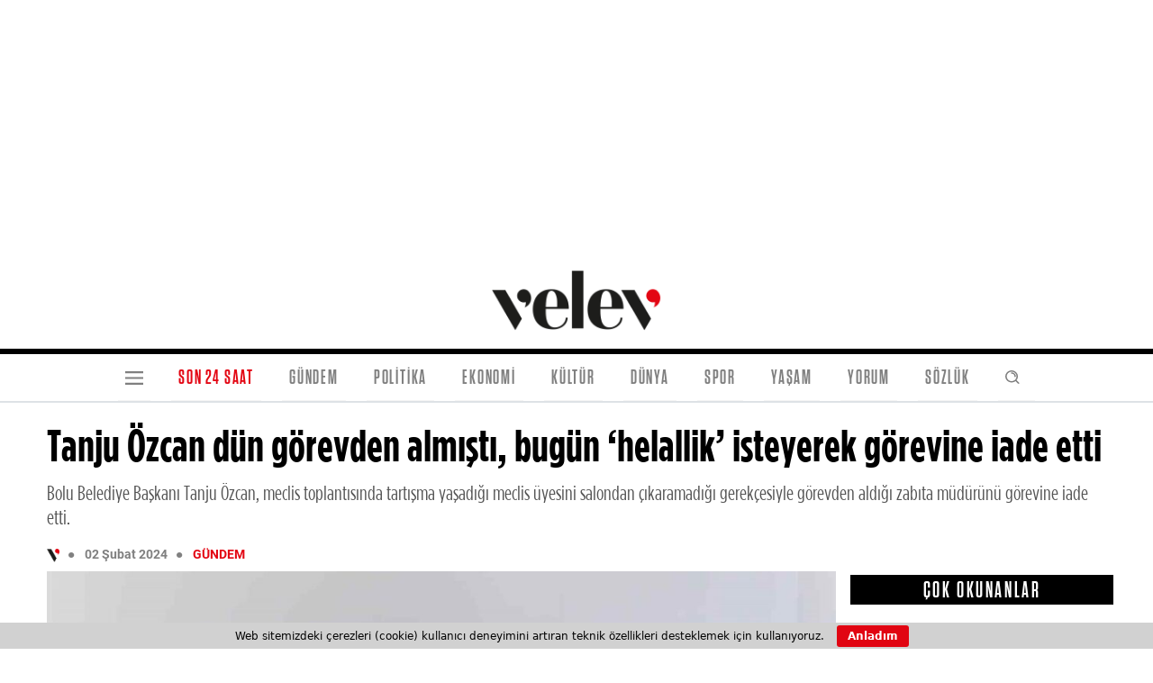

--- FILE ---
content_type: text/html; charset=UTF-8
request_url: https://velev.news/gundem/tanju-ozcan-dun-gorevden-almisti-bugun-helallik-isteyerek-gorevine-iade-etti/
body_size: 18349
content:
<!doctype html>
<html lang="tr">
<head>
<!-- Required meta tags -->
<meta charset="utf-8">
<meta name="viewport" content="width=device-width, initial-scale=1">
<!-- Bootstrap CSS -->
<!-- <link href="https://velev.news/wp-content/themes/velev/assets/css/bootstrap.css" rel="stylesheet"> -->
<!-- <link href="https://velev.news/wp-content/themes/velev/style.css?v=13" rel="stylesheet"> -->
<!-- <link href="https://velev.news/wp-content/themes/velev/assets/fonts/stylesheet.css?v=7" rel="stylesheet"> -->
<link rel="stylesheet" type="text/css" href="//velev.news/wp-content/cache/wpfc-minified/ke1esbov/7qikp.css" media="all"/>
<link rel="stylesheet" href="https://cdnjs.cloudflare.com/ajax/libs/font-awesome/6.5.1/css/all.min.css"
integrity="sha512-DTOQO9RWCH3ppGqcWaEA1BIZOC6xxalwEsw9c2QQeAIftl+Vegovlnee1c9QX4TctnWMn13TZye+giMm8e2LwA=="
crossorigin="anonymous" referrerpolicy="no-referrer"/>
<meta name="facebook-domain-verification" content="jr0vmujbmzc0n0tn5w9r29m44begwd" />
<meta name="google-adsense-account" content="ca-pub-5897267887851853">
<script async src="https://pagead2.googlesyndication.com/pagead/js/adsbygoogle.js?client=ca-pub-5897267887851853"
crossorigin="anonymous"></script>
<title>  Tanju Özcan dün görevden almıştı, bugün &#8216;helallik&#8217; isteyerek görevine iade etti</title>
<link rel="apple-touch-icon" sizes="180x180"
href="https://velev.news/wp-content/themes/velev/assets/favicons/apple-touch-icon.png">
<link rel="icon" type="image/png" sizes="32x32"
href="https://velev.news/wp-content/themes/velev/assets/favicons//favicon-32x32.png">
<link rel="icon" type="image/png" sizes="16x16"
href="https://velev.news/wp-content/themes/velev/assets/favicons//favicon-16x16.png">
<link rel="manifest" href="https://velev.news/wp-content/themes/velev/assets/favicons//site.webmanifest">
<meta name="msapplication-TileColor" content="#da532c">
<meta name="theme-color" content="#ffffff">
<!-- BEGIN Metadata added by the Add-Meta-Tags WordPress plugin -->
<meta name="description" content="Bolu Belediye Meclisi&#039;nin şubat ayı toplantısında Belediye Başkanı Tanju Özcan ile Zafer Partili meclis üyesi İlkay Bayrak arasında tartışma yaşandı." />
<meta name="keywords" content="son dakika, haber, gündem, velev, ekonomi, yaşam, kültür, siyaset, teknoloji, dünya, spor, sağlık, kitap, sinema, haftanın filmleri, yapay zeka, tanju özcan, zabıta müdürü hakan yılmaz, görevden alma," />
<meta property="og:site_name" content="Velev" />
<meta property="og:type" content="article" />
<meta property="og:title" content="Tanju Özcan dün görevden almıştı, bugün &#8216;helallik&#8217; isteyerek görevine iade etti" />
<meta property="og:url" content="https://velev.news/gundem/tanju-ozcan-dun-gorevden-almisti-bugun-helallik-isteyerek-gorevine-iade-etti/" />
<meta property="og:description" content="Bolu Belediye Meclisi&#039;nin şubat ayı toplantısında Belediye Başkanı Tanju Özcan ile Zafer Partili meclis üyesi İlkay Bayrak arasında tartışma yaşandı." />
<meta property="og:locale" content="tr_TR" />
<meta property="og:updated_time" content="2024-02-02T17:38:13+03:00" />
<meta property="og:image" content="https://velev.fra1.digitaloceanspaces.com/wp-content/uploads/2024/02/02173633/tanju-ozcan-1.jpg" />
<meta property="og:image:secure_url" content="https://velev.fra1.digitaloceanspaces.com/wp-content/uploads/2024/02/02173633/tanju-ozcan-1.jpg" />
<meta property="og:image:width" content="1326" />
<meta property="og:image:height" content="734" />
<meta property="og:image:type" content="image/jpeg" />
<meta property="article:published_time" content="2024-02-02T17:38:13+03:00" />
<meta property="article:modified_time" content="2024-02-02T17:38:13+03:00" />
<meta property="article:author" content="https://velev.news/yazar/velev/" />
<meta property="article:publisher" content="https://velev.news/" />
<meta property="article:section" content="Gündem" />
<meta property="article:section" content="Gündem Kısa" />
<meta property="article:section" content="Gündem Manşet" />
<meta property="article:section" content="Gündem Orta" />
<meta property="article:section" content="Manşet Sol" />
<meta property="article:tag" content="son dakika" />
<meta property="article:tag" content="haber" />
<meta property="article:tag" content="gündem" />
<meta property="article:tag" content="velev" />
<meta property="article:tag" content="ekonomi" />
<meta property="article:tag" content="yaşam" />
<meta property="article:tag" content="kültür" />
<meta property="article:tag" content="siyaset" />
<meta property="article:tag" content="teknoloji" />
<meta property="article:tag" content="dünya" />
<meta property="article:tag" content="spor" />
<meta property="article:tag" content="sağlık" />
<meta property="article:tag" content="kitap" />
<meta property="article:tag" content="sinema" />
<meta property="article:tag" content="haftanın filmleri" />
<meta property="article:tag" content="yapay zeka" />
<meta property="article:tag" content="tanju özcan" />
<meta property="article:tag" content="zabıta müdürü hakan yılmaz" />
<meta property="article:tag" content="görevden alma" />
<meta name="twitter:card" content="summary_large_image" />
<meta name="twitter:site" content="@velevnews" />
<meta name="twitter:title" content="Tanju Özcan dün görevden almıştı, bugün &#8216;helallik&#8217; isteyerek görevine iade etti" />
<meta name="twitter:description" content="Bolu Belediye Meclisi&#039;nin şubat ayı toplantısında Belediye Başkanı Tanju Özcan ile Zafer Partili meclis üyesi İlkay Bayrak arasında tartışma yaşandı." />
<meta name="twitter:image:src" content="https://velev.fra1.digitaloceanspaces.com/wp-content/uploads/2024/02/02173633/tanju-ozcan-1.jpg" />
<meta name="twitter:image:width" content="1326" />
<meta name="twitter:image:height" content="734" />
<!-- END Metadata added by the Add-Meta-Tags WordPress plugin -->
<meta name='robots' content='max-image-preview:large' />
<link rel="alternate" type="application/rss+xml" title="Velev &raquo; Tanju Özcan dün görevden almıştı, bugün &#8216;helallik&#8217; isteyerek görevine iade etti yorum akışı" href="https://velev.news/gundem/tanju-ozcan-dun-gorevden-almisti-bugun-helallik-isteyerek-gorevine-iade-etti/feed/" />
<link rel="alternate" title="oEmbed (JSON)" type="application/json+oembed" href="https://velev.news/wp-json/oembed/1.0/embed?url=https%3A%2F%2Fvelev.news%2Fgundem%2Ftanju-ozcan-dun-gorevden-almisti-bugun-helallik-isteyerek-gorevine-iade-etti%2F" />
<link rel="alternate" title="oEmbed (XML)" type="text/xml+oembed" href="https://velev.news/wp-json/oembed/1.0/embed?url=https%3A%2F%2Fvelev.news%2Fgundem%2Ftanju-ozcan-dun-gorevden-almisti-bugun-helallik-isteyerek-gorevine-iade-etti%2F&#038;format=xml" />
<style id='wp-img-auto-sizes-contain-inline-css' type='text/css'>
img:is([sizes=auto i],[sizes^="auto," i]){contain-intrinsic-size:3000px 1500px}
/*# sourceURL=wp-img-auto-sizes-contain-inline-css */
</style>
<style id='wp-emoji-styles-inline-css' type='text/css'>
img.wp-smiley, img.emoji {
display: inline !important;
border: none !important;
box-shadow: none !important;
height: 1em !important;
width: 1em !important;
margin: 0 0.07em !important;
vertical-align: -0.1em !important;
background: none !important;
padding: 0 !important;
}
/*# sourceURL=wp-emoji-styles-inline-css */
</style>
<style id='wp-block-library-inline-css' type='text/css'>
:root{--wp-block-synced-color:#7a00df;--wp-block-synced-color--rgb:122,0,223;--wp-bound-block-color:var(--wp-block-synced-color);--wp-editor-canvas-background:#ddd;--wp-admin-theme-color:#007cba;--wp-admin-theme-color--rgb:0,124,186;--wp-admin-theme-color-darker-10:#006ba1;--wp-admin-theme-color-darker-10--rgb:0,107,160.5;--wp-admin-theme-color-darker-20:#005a87;--wp-admin-theme-color-darker-20--rgb:0,90,135;--wp-admin-border-width-focus:2px}@media (min-resolution:192dpi){:root{--wp-admin-border-width-focus:1.5px}}.wp-element-button{cursor:pointer}:root .has-very-light-gray-background-color{background-color:#eee}:root .has-very-dark-gray-background-color{background-color:#313131}:root .has-very-light-gray-color{color:#eee}:root .has-very-dark-gray-color{color:#313131}:root .has-vivid-green-cyan-to-vivid-cyan-blue-gradient-background{background:linear-gradient(135deg,#00d084,#0693e3)}:root .has-purple-crush-gradient-background{background:linear-gradient(135deg,#34e2e4,#4721fb 50%,#ab1dfe)}:root .has-hazy-dawn-gradient-background{background:linear-gradient(135deg,#faaca8,#dad0ec)}:root .has-subdued-olive-gradient-background{background:linear-gradient(135deg,#fafae1,#67a671)}:root .has-atomic-cream-gradient-background{background:linear-gradient(135deg,#fdd79a,#004a59)}:root .has-nightshade-gradient-background{background:linear-gradient(135deg,#330968,#31cdcf)}:root .has-midnight-gradient-background{background:linear-gradient(135deg,#020381,#2874fc)}:root{--wp--preset--font-size--normal:16px;--wp--preset--font-size--huge:42px}.has-regular-font-size{font-size:1em}.has-larger-font-size{font-size:2.625em}.has-normal-font-size{font-size:var(--wp--preset--font-size--normal)}.has-huge-font-size{font-size:var(--wp--preset--font-size--huge)}.has-text-align-center{text-align:center}.has-text-align-left{text-align:left}.has-text-align-right{text-align:right}.has-fit-text{white-space:nowrap!important}#end-resizable-editor-section{display:none}.aligncenter{clear:both}.items-justified-left{justify-content:flex-start}.items-justified-center{justify-content:center}.items-justified-right{justify-content:flex-end}.items-justified-space-between{justify-content:space-between}.screen-reader-text{border:0;clip-path:inset(50%);height:1px;margin:-1px;overflow:hidden;padding:0;position:absolute;width:1px;word-wrap:normal!important}.screen-reader-text:focus{background-color:#ddd;clip-path:none;color:#444;display:block;font-size:1em;height:auto;left:5px;line-height:normal;padding:15px 23px 14px;text-decoration:none;top:5px;width:auto;z-index:100000}html :where(.has-border-color){border-style:solid}html :where([style*=border-top-color]){border-top-style:solid}html :where([style*=border-right-color]){border-right-style:solid}html :where([style*=border-bottom-color]){border-bottom-style:solid}html :where([style*=border-left-color]){border-left-style:solid}html :where([style*=border-width]){border-style:solid}html :where([style*=border-top-width]){border-top-style:solid}html :where([style*=border-right-width]){border-right-style:solid}html :where([style*=border-bottom-width]){border-bottom-style:solid}html :where([style*=border-left-width]){border-left-style:solid}html :where(img[class*=wp-image-]){height:auto;max-width:100%}:where(figure){margin:0 0 1em}html :where(.is-position-sticky){--wp-admin--admin-bar--position-offset:var(--wp-admin--admin-bar--height,0px)}@media screen and (max-width:600px){html :where(.is-position-sticky){--wp-admin--admin-bar--position-offset:0px}}
/*# sourceURL=wp-block-library-inline-css */
</style><style id='global-styles-inline-css' type='text/css'>
:root{--wp--preset--aspect-ratio--square: 1;--wp--preset--aspect-ratio--4-3: 4/3;--wp--preset--aspect-ratio--3-4: 3/4;--wp--preset--aspect-ratio--3-2: 3/2;--wp--preset--aspect-ratio--2-3: 2/3;--wp--preset--aspect-ratio--16-9: 16/9;--wp--preset--aspect-ratio--9-16: 9/16;--wp--preset--color--black: #000000;--wp--preset--color--cyan-bluish-gray: #abb8c3;--wp--preset--color--white: #ffffff;--wp--preset--color--pale-pink: #f78da7;--wp--preset--color--vivid-red: #cf2e2e;--wp--preset--color--luminous-vivid-orange: #ff6900;--wp--preset--color--luminous-vivid-amber: #fcb900;--wp--preset--color--light-green-cyan: #7bdcb5;--wp--preset--color--vivid-green-cyan: #00d084;--wp--preset--color--pale-cyan-blue: #8ed1fc;--wp--preset--color--vivid-cyan-blue: #0693e3;--wp--preset--color--vivid-purple: #9b51e0;--wp--preset--gradient--vivid-cyan-blue-to-vivid-purple: linear-gradient(135deg,rgb(6,147,227) 0%,rgb(155,81,224) 100%);--wp--preset--gradient--light-green-cyan-to-vivid-green-cyan: linear-gradient(135deg,rgb(122,220,180) 0%,rgb(0,208,130) 100%);--wp--preset--gradient--luminous-vivid-amber-to-luminous-vivid-orange: linear-gradient(135deg,rgb(252,185,0) 0%,rgb(255,105,0) 100%);--wp--preset--gradient--luminous-vivid-orange-to-vivid-red: linear-gradient(135deg,rgb(255,105,0) 0%,rgb(207,46,46) 100%);--wp--preset--gradient--very-light-gray-to-cyan-bluish-gray: linear-gradient(135deg,rgb(238,238,238) 0%,rgb(169,184,195) 100%);--wp--preset--gradient--cool-to-warm-spectrum: linear-gradient(135deg,rgb(74,234,220) 0%,rgb(151,120,209) 20%,rgb(207,42,186) 40%,rgb(238,44,130) 60%,rgb(251,105,98) 80%,rgb(254,248,76) 100%);--wp--preset--gradient--blush-light-purple: linear-gradient(135deg,rgb(255,206,236) 0%,rgb(152,150,240) 100%);--wp--preset--gradient--blush-bordeaux: linear-gradient(135deg,rgb(254,205,165) 0%,rgb(254,45,45) 50%,rgb(107,0,62) 100%);--wp--preset--gradient--luminous-dusk: linear-gradient(135deg,rgb(255,203,112) 0%,rgb(199,81,192) 50%,rgb(65,88,208) 100%);--wp--preset--gradient--pale-ocean: linear-gradient(135deg,rgb(255,245,203) 0%,rgb(182,227,212) 50%,rgb(51,167,181) 100%);--wp--preset--gradient--electric-grass: linear-gradient(135deg,rgb(202,248,128) 0%,rgb(113,206,126) 100%);--wp--preset--gradient--midnight: linear-gradient(135deg,rgb(2,3,129) 0%,rgb(40,116,252) 100%);--wp--preset--font-size--small: 13px;--wp--preset--font-size--medium: 20px;--wp--preset--font-size--large: 36px;--wp--preset--font-size--x-large: 42px;--wp--preset--spacing--20: 0.44rem;--wp--preset--spacing--30: 0.67rem;--wp--preset--spacing--40: 1rem;--wp--preset--spacing--50: 1.5rem;--wp--preset--spacing--60: 2.25rem;--wp--preset--spacing--70: 3.38rem;--wp--preset--spacing--80: 5.06rem;--wp--preset--shadow--natural: 6px 6px 9px rgba(0, 0, 0, 0.2);--wp--preset--shadow--deep: 12px 12px 50px rgba(0, 0, 0, 0.4);--wp--preset--shadow--sharp: 6px 6px 0px rgba(0, 0, 0, 0.2);--wp--preset--shadow--outlined: 6px 6px 0px -3px rgb(255, 255, 255), 6px 6px rgb(0, 0, 0);--wp--preset--shadow--crisp: 6px 6px 0px rgb(0, 0, 0);}:where(.is-layout-flex){gap: 0.5em;}:where(.is-layout-grid){gap: 0.5em;}body .is-layout-flex{display: flex;}.is-layout-flex{flex-wrap: wrap;align-items: center;}.is-layout-flex > :is(*, div){margin: 0;}body .is-layout-grid{display: grid;}.is-layout-grid > :is(*, div){margin: 0;}:where(.wp-block-columns.is-layout-flex){gap: 2em;}:where(.wp-block-columns.is-layout-grid){gap: 2em;}:where(.wp-block-post-template.is-layout-flex){gap: 1.25em;}:where(.wp-block-post-template.is-layout-grid){gap: 1.25em;}.has-black-color{color: var(--wp--preset--color--black) !important;}.has-cyan-bluish-gray-color{color: var(--wp--preset--color--cyan-bluish-gray) !important;}.has-white-color{color: var(--wp--preset--color--white) !important;}.has-pale-pink-color{color: var(--wp--preset--color--pale-pink) !important;}.has-vivid-red-color{color: var(--wp--preset--color--vivid-red) !important;}.has-luminous-vivid-orange-color{color: var(--wp--preset--color--luminous-vivid-orange) !important;}.has-luminous-vivid-amber-color{color: var(--wp--preset--color--luminous-vivid-amber) !important;}.has-light-green-cyan-color{color: var(--wp--preset--color--light-green-cyan) !important;}.has-vivid-green-cyan-color{color: var(--wp--preset--color--vivid-green-cyan) !important;}.has-pale-cyan-blue-color{color: var(--wp--preset--color--pale-cyan-blue) !important;}.has-vivid-cyan-blue-color{color: var(--wp--preset--color--vivid-cyan-blue) !important;}.has-vivid-purple-color{color: var(--wp--preset--color--vivid-purple) !important;}.has-black-background-color{background-color: var(--wp--preset--color--black) !important;}.has-cyan-bluish-gray-background-color{background-color: var(--wp--preset--color--cyan-bluish-gray) !important;}.has-white-background-color{background-color: var(--wp--preset--color--white) !important;}.has-pale-pink-background-color{background-color: var(--wp--preset--color--pale-pink) !important;}.has-vivid-red-background-color{background-color: var(--wp--preset--color--vivid-red) !important;}.has-luminous-vivid-orange-background-color{background-color: var(--wp--preset--color--luminous-vivid-orange) !important;}.has-luminous-vivid-amber-background-color{background-color: var(--wp--preset--color--luminous-vivid-amber) !important;}.has-light-green-cyan-background-color{background-color: var(--wp--preset--color--light-green-cyan) !important;}.has-vivid-green-cyan-background-color{background-color: var(--wp--preset--color--vivid-green-cyan) !important;}.has-pale-cyan-blue-background-color{background-color: var(--wp--preset--color--pale-cyan-blue) !important;}.has-vivid-cyan-blue-background-color{background-color: var(--wp--preset--color--vivid-cyan-blue) !important;}.has-vivid-purple-background-color{background-color: var(--wp--preset--color--vivid-purple) !important;}.has-black-border-color{border-color: var(--wp--preset--color--black) !important;}.has-cyan-bluish-gray-border-color{border-color: var(--wp--preset--color--cyan-bluish-gray) !important;}.has-white-border-color{border-color: var(--wp--preset--color--white) !important;}.has-pale-pink-border-color{border-color: var(--wp--preset--color--pale-pink) !important;}.has-vivid-red-border-color{border-color: var(--wp--preset--color--vivid-red) !important;}.has-luminous-vivid-orange-border-color{border-color: var(--wp--preset--color--luminous-vivid-orange) !important;}.has-luminous-vivid-amber-border-color{border-color: var(--wp--preset--color--luminous-vivid-amber) !important;}.has-light-green-cyan-border-color{border-color: var(--wp--preset--color--light-green-cyan) !important;}.has-vivid-green-cyan-border-color{border-color: var(--wp--preset--color--vivid-green-cyan) !important;}.has-pale-cyan-blue-border-color{border-color: var(--wp--preset--color--pale-cyan-blue) !important;}.has-vivid-cyan-blue-border-color{border-color: var(--wp--preset--color--vivid-cyan-blue) !important;}.has-vivid-purple-border-color{border-color: var(--wp--preset--color--vivid-purple) !important;}.has-vivid-cyan-blue-to-vivid-purple-gradient-background{background: var(--wp--preset--gradient--vivid-cyan-blue-to-vivid-purple) !important;}.has-light-green-cyan-to-vivid-green-cyan-gradient-background{background: var(--wp--preset--gradient--light-green-cyan-to-vivid-green-cyan) !important;}.has-luminous-vivid-amber-to-luminous-vivid-orange-gradient-background{background: var(--wp--preset--gradient--luminous-vivid-amber-to-luminous-vivid-orange) !important;}.has-luminous-vivid-orange-to-vivid-red-gradient-background{background: var(--wp--preset--gradient--luminous-vivid-orange-to-vivid-red) !important;}.has-very-light-gray-to-cyan-bluish-gray-gradient-background{background: var(--wp--preset--gradient--very-light-gray-to-cyan-bluish-gray) !important;}.has-cool-to-warm-spectrum-gradient-background{background: var(--wp--preset--gradient--cool-to-warm-spectrum) !important;}.has-blush-light-purple-gradient-background{background: var(--wp--preset--gradient--blush-light-purple) !important;}.has-blush-bordeaux-gradient-background{background: var(--wp--preset--gradient--blush-bordeaux) !important;}.has-luminous-dusk-gradient-background{background: var(--wp--preset--gradient--luminous-dusk) !important;}.has-pale-ocean-gradient-background{background: var(--wp--preset--gradient--pale-ocean) !important;}.has-electric-grass-gradient-background{background: var(--wp--preset--gradient--electric-grass) !important;}.has-midnight-gradient-background{background: var(--wp--preset--gradient--midnight) !important;}.has-small-font-size{font-size: var(--wp--preset--font-size--small) !important;}.has-medium-font-size{font-size: var(--wp--preset--font-size--medium) !important;}.has-large-font-size{font-size: var(--wp--preset--font-size--large) !important;}.has-x-large-font-size{font-size: var(--wp--preset--font-size--x-large) !important;}
/*# sourceURL=global-styles-inline-css */
</style>
<style id='classic-theme-styles-inline-css' type='text/css'>
/*! This file is auto-generated */
.wp-block-button__link{color:#fff;background-color:#32373c;border-radius:9999px;box-shadow:none;text-decoration:none;padding:calc(.667em + 2px) calc(1.333em + 2px);font-size:1.125em}.wp-block-file__button{background:#32373c;color:#fff;text-decoration:none}
/*# sourceURL=/wp-includes/css/classic-themes.min.css */
</style>
<!-- <link rel='stylesheet' id='cookie-bar-css-css' href='https://velev.news/wp-content/plugins/cookie-bar/css/cookie-bar.css?ver=6.9' type='text/css' media='all' /> -->
<link rel="stylesheet" type="text/css" href="//velev.news/wp-content/cache/wpfc-minified/qhc4ce3w/7qikp.css" media="all"/>
<script src='//velev.news/wp-content/cache/wpfc-minified/1erbg3zf/7qikp.js' type="text/javascript"></script>
<!-- <script type="text/javascript" src="https://velev.news/wp-includes/js/jquery/jquery.min.js?ver=3.7.1" id="jquery-core-js"></script> -->
<!-- <script type="text/javascript" src="https://velev.news/wp-includes/js/jquery/jquery-migrate.min.js?ver=3.4.1" id="jquery-migrate-js"></script> -->
<!-- <script type="text/javascript" src="https://velev.news/wp-content/plugins/cookie-bar/js/cookie-bar.js?ver=1767438835" id="cookie-bar-js-js"></script> -->
<link rel="https://api.w.org/" href="https://velev.news/wp-json/" /><link rel="alternate" title="JSON" type="application/json" href="https://velev.news/wp-json/wp/v2/posts/10221" /><link rel="EditURI" type="application/rsd+xml" title="RSD" href="https://velev.news/xmlrpc.php?rsd" />
<meta name="generator" content="WordPress 6.9" />
<link rel="canonical" href="https://velev.news/gundem/tanju-ozcan-dun-gorevden-almisti-bugun-helallik-isteyerek-gorevine-iade-etti/" />
<link rel='shortlink' href='https://velev.news/?p=10221' />
</head>
<body data-rsssl=1>
<header>
<div class="container-fluid">
<div class="text-center" style="max-height: 200px">
<script async
src="https://pagead2.googlesyndication.com/pagead/js/adsbygoogle.js?client=ca-pub-5897267887851853"
crossorigin="anonymous"></script>
<!-- Header -->
<ins class="adsbygoogle"
style="display:block"
data-ad-client="ca-pub-5897267887851853"
data-ad-slot="3164467071"
data-ad-format="auto"
data-full-width-responsive="true"></ins>
<script>
(adsbygoogle = window.adsbygoogle || []).push({});
</script>
</div>
<div class="row">
<div class="col-2 d-md-none d-flex justify-content-center align-items-center">
<a class="nav-link" aria-current="page"
onclick="$('#menu').show();"
style="cursor: pointer"
>
<svg width="20" viewBox="0 0 32 24" fill="none" xmlns="http://www.w3.org/2000/svg">
<path d="M0 0.0999756V3.49998H32V0.0999756H0ZM0 10.3V13.7H32V10.3H0ZM0 20.5V23.9H32V20.5H0Z"
fill="black" fill-opacity="0.5"/>
</svg>
</a>
</div>
<div class="col-8 col-md-12 d-flex align-items-center justify-content-center">
<a href="/"><img src="https://velev.news/wp-content/themes/velev/assets/img/logoVelev.png"
class="logo img-fluid"></a>
</div>
<div class="col-2 d-md-none d-flex justify-content-center align-items-center">
<a class="nav-link" aria-current="page"
href="/son-24-saat/" target="_blank" style="text-align: right;
margin-top: 12px;">
<svg xmlns="http://www.w3.org/2000/svg" x="0px" y="0px" width="35" viewBox="0 0 32 24"
fill="#545454">
<path d="M 12 2 C 6.4889941 2 2 6.4889982 2 12 C 2 17.511002 6.4889941 22 12 22 C 17.511006 22 22 17.511002 22 12 C 22 6.4889982 17.511006 2 12 2 z M 12 4 C 16.430126 4 20 7.5698765 20 12 C 20 16.430123 16.430126 20 12 20 C 7.5698737 20 4 16.430123 4 12 C 4 7.5698765 7.5698737 4 12 4 z M 11 6 L 11 12.414062 L 15.292969 16.707031 L 16.707031 15.292969 L 13 11.585938 L 13 6 L 11 6 z"></path>
</svg>
<span style="color: var(--mainRed);
font-family: imza2;
font-size: 10px;
text-align: right;">24 SAAT</span>
</a>
</div>
<div class="hr6 bg-black"></div>
</div>
</div>
<nav class="navbar navbar-expand-lg navbar-light bg-light pb-0">
<div class="container d-md-flex align-items-center justify-content-start justify-content-md-center my-md-0">
<button class="navbar-toggler d-none" type="button" onclick="$('#menu').show();">
<span class="navbar-toggler-icon"></span>
</button>
<div class="collapse navbar-collapse align-items-center justify-content-center"
id="navbarSupportedContent">
<ul class="navbar-nav m-auto mb-2 mb-lg-0 ">
<li class="nav-item text-center d-none d-md-flex"><a class="nav-link" aria-current="page"
onclick="$('#menu').show();">
<svg width="20" viewBox="0 0 32 24" fill="none" xmlns="http://www.w3.org/2000/svg">
<path d="M0 0.0999756V3.49998H32V0.0999756H0ZM0 10.3V13.7H32V10.3H0ZM0 20.5V23.9H32V20.5H0Z"
fill="black" fill-opacity="0.5"/>
</svg>
</a></li>
<li class="nav-item text-center"><a
class="nav-link hv-son-24-saat color-red"
aria-current="page" href="https://velev.news/son-24-saat/">SON 24 SAAT</a></li>
<li class="nav-item text-center"><a
class="nav-link hv-gundem "
aria-current="page" href="https://velev.news/category/gundem/">GÜNDEM</a></li>
<li class="nav-item text-center"><a
class="nav-link hv-politika "
aria-current="page" href="https://velev.news/category/politika/">POLİTİKA</a></li>
<li class="nav-item text-center"><a
class="nav-link hv-ekonomi "
aria-current="page" href="https://velev.news/category/ekonomi/">EKONOMİ</a></li>
<li class="nav-item text-center"><a
class="nav-link hv-kultur "
aria-current="page" href="https://velev.news/category/kultur/">KÜLTÜR</a></li>
<li class="nav-item text-center"><a
class="nav-link hv-dunya "
aria-current="page" href="https://velev.news/category/dunya/">DÜNYA</a></li>
<li class="nav-item text-center"><a
class="nav-link hv-spor "
aria-current="page" href="https://velev.news/category/spor/">SPOR</a></li>
<li class="nav-item text-center"><a
class="nav-link hv-yasam "
aria-current="page" href="https://velev.news/category/yasam/">YAŞAM</a></li>
<li class="nav-item text-center"><a
class="nav-link hv-yorum "
aria-current="page" href="https://velev.news/category/yorum/">YORUM</a></li>
<li class="nav-item text-center"><a
class="nav-link hv-sozluk "
aria-current="page" href="https://velev.news/v-sozluk/">SÖZLÜK</a></li>
<li class="nav-item text-center d-none d-md-flex"><a class="nav-link" aria-current="page"
onclick="$('.search-box').toggle();">
<svg width="25" viewBox="0 0 32 24" fill="none" xmlns="http://www.w3.org/2000/svg">
<path d="M9 4C11.7614 4 14 6.23858 14 9M14.6588 14.6549L19 19M17 9C17 13.4183 13.4183 17 9 17C4.58172 17 1 13.4183 1 9C1 4.58172 4.58172 1 9 1C13.4183 1 17 4.58172 17 9Z"
stroke="black" stroke-opacity="0.5" stroke-width="2" stroke-linecap="round"
stroke-linejoin="round"/>
</svg>
</a></li>
</ul>
</div>
</div>
</nav>
<div class="search-box" style="display: none">
<div class="hr2 bg-grey"></div>
<div class="d-flex justify-content-center align-items-center">
<form method="get" id="searchform" action="https://velev.news">
<div class="container">
<div class="row" style="display: flex;
align-items: center;
justify-content: center;
padding: 10px;">
<div class="col-8">
<input placeholder="Ara.." class="searchbg" type="text" name="s" id="s"/>
</div>
<div class="col-1 offset-md-1">
<button type="submit" style="background-color: var(--mainRed); color:#fff" class="btn">Ara
</button>
</div>
</div>
</div>
</form>
</div>
</div>
<div class="hr2 bg-grey"></div>
</header>
<section>
<div class="container">
<div class="row">
<!-- Haber başlığı ve meta bilgileri -->
<div class="col-12 metasingle">
<h1 class="haberTitle" data-permalink="https://velev.news/gundem/tanju-ozcan-dun-gorevden-almisti-bugun-helallik-isteyerek-gorevine-iade-etti/">Tanju Özcan dün görevden almıştı, bugün &#8216;helallik&#8217; isteyerek görevine iade etti</h1>
<p class="haberSpot">
Bolu Belediye Başkanı Tanju Özcan, meclis toplantısında tartışma yaşadığı meclis üyesini salondan çıkaramadığı gerekçesiyle görevden aldığı zabıta müdürünü görevine iade etti.                    </p>
<ul class="haberMeta">
<li class="haberMetaItem"><div class="d-flex justify-content-start"><img class="img-fluid" style="width: 14px;
margin-right: 0px;
margin-top: 4px;
" src="https://velev.fra1.digitaloceanspaces.com/wp-content/uploads/2023/12/30184752/velevicon-1.png"></div></li>
<li class="color-grey" style="font-family: icons;padding-top: 3px;font-size: 11px;">ü</li>
<li class="haberMetaItem">02 Şubat 2024</li>
<li class="color-grey" style="font-family: icons;padding-top: 3px;font-size: 11px;">ü</li>
<li class="catName haberMetaItem textColor-gundem">Gündem</li>
</ul>
</div>
</div>
<div class="row adsremove">
<!-- Haber içeriği ve sosyal medya paylaşım butonları -->
<div class="col-12 col-lg-9 adsremove">
<img src="https://velev.fra1.digitaloceanspaces.com/wp-content/uploads/2024/02/02173633/tanju-ozcan-1-1024x567.jpg" class="img-fluid w-100">
<p class="thumcaption">Bolu Belediye Başkanı Tanju Özcan görevden aldığı Zabıta müdürünü görevine iade etti. </p>
<div class="d-md-none d-flex socialmediaContainer">
<a href="https://twitter.com/intent/tweet?text=Tanju Özcan dün görevden almıştı, bugün &#8216;helallik&#8217; isteyerek görevine iade etti @velevnews aracılığıyla&url=https://velev.news/gundem/tanju-ozcan-dun-gorevden-almisti-bugun-helallik-isteyerek-gorevine-iade-etti/"
target="_blank" class="socialmedia twitter">
<i class="fab fa-x-twitter"></i>
</a>
<a class="socialmedia facebook"
href="https://bsky.app/intent/compose?text=Tanju Özcan dün görevden almıştı, bugün &#8216;helallik&#8217; isteyerek görevine iade etti+https://velev.news/gundem/tanju-ozcan-dun-gorevden-almisti-bugun-helallik-isteyerek-gorevine-iade-etti/"
rel="nofollow" title="Bluesky'da paylaş" target="_blank">
<svg fill="none" viewBox="0 0 64 57" width="32"
style="width: 21px; height: 21px;">
<path fill="#fff"
d="M13.873 3.805C21.21 9.332 29.103 20.537 32 26.55v15.882c0-.338-.13.044-.41.867-1.512 4.456-7.418 21.847-20.923 7.944-7.111-7.32-3.819-14.64 9.125-16.85-7.405 1.264-15.73-.825-18.014-9.015C1.12 23.022 0 8.51 0 6.55 0-3.268 8.579-.182 13.873 3.805ZM50.127 3.805C42.79 9.332 34.897 20.537 32 26.55v15.882c0-.338.13.044.41.867 1.512 4.456 7.418 21.847 20.923 7.944 7.111-7.32 3.819-14.64-9.125-16.85 7.405 1.264 15.73-.825 18.014-9.015C62.88 23.022 64 8.51 64 6.55c0-9.818-8.578-6.732-13.873-2.745Z"></path>
</svg>
</a>
<a href="whatsapp://send?text=https://velev.news/gundem/tanju-ozcan-dun-gorevden-almisti-bugun-helallik-isteyerek-gorevine-iade-etti/"
target="_blank" class="socialmedia whatsapp">
<i class="fab fa-whatsapp"></i>
</a>
<a href="https://www.facebook.com/sharer/sharer.php?u=https://velev.news/gundem/tanju-ozcan-dun-gorevden-almisti-bugun-helallik-isteyerek-gorevine-iade-etti/"
class="socialmedia facebook">
<i class="fab fa-facebook-f"></i>
</a>
<a target="_blank" href="https://www.instagram.com/velevnews/"
class="socialmedia facebook">
<i class="fab fa-instagram"></i>
</a>
</div>
<div class="haberContent" data-no-ad="true" google-auto-ads-disable="true">
<p>Bolu Belediye Meclisi&#8217;nin şubat ayı toplantısında Belediye Başkanı Tanju Özcan ile Zafer Partili meclis üyesi İlkay Bayrak arasında tartışma yaşandı. Yaşanan tartışmanın ardından Başkan Özcan, Zabıta Müdürü Hakan Yılmaz’dan meclis üyesini dışarı çıkarmasını istedi.</p>
<p>Yılmaz&#8217;ın tüm ısrarına rağmen İlkay Bayrak’ın dışarı çıkmaması üzerine Başkan Özcan, Zabıta Müdürü Hakan Yılmaz’ı, vazifesini yerine getirmediği gerekçesiyle görevden aldığını açıkladı.</p>
<h3>&#8216;SANA KARŞI HAKSIZLIK YAPMIŞIZ&#8217;</h3>
<p>Yaşanan olayın ardından meclis oturumunu kapatan Özcan, bugün Hakan Yılmaz ile bir araya geldi. Toplantı görüntülerini izlediğini belirten Özcan, &#8220;Bize sürekli sosyal medya üzerinden başka mecralardan hem şahsımı hem belediye başkanlığını hem de meclis üyelerini töhmet altında bırakan açıklamalar yapan bir belediye meclis üyesi ile ilgili bir karar aldım. Sonra bu karar uygulanmayınca işin doğrusu biraz hiddetlendim. Ama sonrasında arkadaşlarımız geldi. AK Parti ve CHP’li meclis üyeleri bana olayı anlattılar. İstişare ettik ve senin elinden geleni yaptığını söylediler. Sonra ben görüntüleri izledim ve huzursuz oldum. Sana karşı bilmeden ve istemeden bir haksızlık yapmışız. Bundan dolayı senden helallik istiyorum. Görevine aynı şekilde devam ediyorsun. Bu olaydan dolayı da sen ve ailen bana hakkınızı helal edin. Biz tek adam değiliz. Hata yaptığımızda telafi etmeyi de biliriz&#8221; ifadelerini kullandı.</p>
<div class="socialmediaContainer d-none d-md-block">
<a href="https://twitter.com/intent/tweet?text=Tanju Özcan dün görevden almıştı, bugün &#8216;helallik&#8217; isteyerek görevine iade etti @velevnews aracılığıyla&url=https://velev.news/gundem/tanju-ozcan-dun-gorevden-almisti-bugun-helallik-isteyerek-gorevine-iade-etti/"
target="_blank" class="socialmedia twitter">
<i class="fab fa-x-twitter"></i>
</a>
<a class="socialmedia facebook"
href="https://bsky.app/intent/compose?text=Tanju Özcan dün görevden almıştı, bugün &#8216;helallik&#8217; isteyerek görevine iade etti+https://velev.news/gundem/tanju-ozcan-dun-gorevden-almisti-bugun-helallik-isteyerek-gorevine-iade-etti/"
rel="nofollow" title="Bluesky'da paylaş" target="_blank">
<svg fill="none" viewBox="0 0 64 57" width="32"
style="width: 21px; height: 21px;">
<path fill="#fff"
d="M13.873 3.805C21.21 9.332 29.103 20.537 32 26.55v15.882c0-.338-.13.044-.41.867-1.512 4.456-7.418 21.847-20.923 7.944-7.111-7.32-3.819-14.64 9.125-16.85-7.405 1.264-15.73-.825-18.014-9.015C1.12 23.022 0 8.51 0 6.55 0-3.268 8.579-.182 13.873 3.805ZM50.127 3.805C42.79 9.332 34.897 20.537 32 26.55v15.882c0-.338.13.044.41.867 1.512 4.456 7.418 21.847 20.923 7.944 7.111-7.32 3.819-14.64-9.125-16.85 7.405 1.264 15.73-.825 18.014-9.015C62.88 23.022 64 8.51 64 6.55c0-9.818-8.578-6.732-13.873-2.745Z"></path>
</svg>
</a>
<a href="whatsapp://send?text=https://velev.news/gundem/tanju-ozcan-dun-gorevden-almisti-bugun-helallik-isteyerek-gorevine-iade-etti/"
target="_blank" class="socialmedia whatsapp">
<i class="fab fa-whatsapp"></i>
</a>
<a href="https://www.facebook.com/sharer/sharer.php?u=https://velev.news/gundem/tanju-ozcan-dun-gorevden-almisti-bugun-helallik-isteyerek-gorevine-iade-etti/"
class="socialmedia facebook">
<i class="fab fa-facebook-f"></i>
</a>
<a target="_blank" href="https://www.instagram.com/velevnews/"
class="socialmedia facebook">
<i class="fab fa-instagram"></i>
</a>
</div>
<div style="margin-bottom: 24px"><span class="posttagstitle">DAHA FAZLA GÖSTER</span>
<a target="_blank" href="/tag/tanju-ozcan/"><span class="posttags">Tanju Özcan</span></a><a target="_blank" href="/tag/zabita-muduru-hakan-yilmaz/"><span class="posttags">Zabıta Müdürü Hakan Yılmaz</span></a>                            </div>
<div class="col-12">
<div class="googlenews">
<a target="_blank"
href="https://news.google.com/publications/CAAqBwgKMLLpqAwwqMftAg?hl=tr&gl=TR&ceid=TR%3Atr">
<img src="https://velev.news/wp-content/themes/velev/assets/google.png"
class="img-fluid">
</a><span>Velev'i                                <a target="_blank"
href="https://news.google.com/publications/CAAqBwgKMLLpqAwwqMftAg?hl=tr&gl=TR&ceid=TR%3Atr">
<b>Google Haberler</b></a> üzerinden takip edin</span>
</div>
</div>
</div>
<div class="load_more_ajax">
<div id="ajax-load-more" class="ajax-load-more-wrap infinite classic" data-id="4725760270" data-alm-id="" data-canonical-url="https://velev.news/gundem/tanju-ozcan-dun-gorevden-almisti-bugun-helallik-isteyerek-gorevine-iade-etti/" data-slug="tanju-ozcan-dun-gorevden-almisti-bugun-helallik-isteyerek-gorevine-iade-etti" data-post-id="10221"  data-localized="ajax_load_more_4725760270_vars" data-alm-object="ajax_load_more_4725760270"><style type="text/css">.alm-btn-wrap{display:block;margin:0 0 25px;padding:10px 0 0;position:relative;text-align:center}.alm-btn-wrap .alm-load-more-btn{appearance:none;background:#ed7070;border:none;border-radius:3px;box-shadow:0 1px 1px rgba(0,0,0,.05);color:#fff;cursor:pointer;display:inline-block;font-size:14px;font-weight:500;height:44px;line-height:1;margin:0;padding:0 22px;position:relative;text-align:center;text-decoration:none;transition:all .1s ease;user-select:none;width:auto}.alm-btn-wrap .alm-load-more-btn:focus,.alm-btn-wrap .alm-load-more-btn:hover{background:#cb5151;color:#fff;text-decoration:none}.alm-btn-wrap .alm-load-more-btn:active{background:#ed7070;box-shadow:inset 0 1px 2px rgba(0,0,0,.1),0 0 0 2px rgba(0,0,0,.05);text-decoration:none;transition:none}.alm-btn-wrap .alm-load-more-btn:before{background-color:rgba(0,0,0,0);background-image:url("data:image/svg+xml;charset=utf-8,%3Csvg xmlns='http://www.w3.org/2000/svg' xml:space='preserve' viewBox='0 0 2400 2400'%3E%3Cg fill='none' stroke='%237f8287' stroke-linecap='round' stroke-width='200'%3E%3Cpath d='M1200 600V100'/%3E%3Cpath d='M1200 2300v-500' opacity='.5'/%3E%3Cpath d='m900 680.4-250-433' opacity='.917'/%3E%3Cpath d='m1750 2152.6-250-433' opacity='.417'/%3E%3Cpath d='m680.4 900-433-250' opacity='.833'/%3E%3Cpath d='m2152.6 1750-433-250' opacity='.333'/%3E%3Cpath d='M600 1200H100' opacity='.75'/%3E%3Cpath d='M2300 1200h-500' opacity='.25'/%3E%3Cpath d='m680.4 1500-433 250' opacity='.667'/%3E%3Cpath d='m2152.6 650-433 250' opacity='.167'/%3E%3Cpath d='m900 1719.6-250 433' opacity='.583'/%3E%3Cpath d='m1750 247.4-250 433' opacity='.083'/%3E%3CanimateTransform attributeName='transform' attributeType='XML' begin='0s' calcMode='discrete' dur='0.83333s' keyTimes='0;0.08333;0.16667;0.25;0.33333;0.41667;0.5;0.58333;0.66667;0.75;0.83333;0.91667' repeatCount='indefinite' type='rotate' values='0 1199 1199;30 1199 1199;60 1199 1199;90 1199 1199;120 1199 1199;150 1199 1199;180 1199 1199;210 1199 1199;240 1199 1199;270 1199 1199;300 1199 1199;330 1199 1199'/%3E%3C/g%3E%3C/svg%3E");background-position:50%;background-repeat:no-repeat;background-size:24px 24px;border-radius:0;content:"";display:block;height:100%;left:0;opacity:0;overflow:hidden;position:absolute;top:0;transition:all .1s ease;visibility:hidden;width:100%;z-index:1}.alm-btn-wrap .alm-load-more-btn.loading{background-color:rgba(0,0,0,0)!important;border-color:rgba(0,0,0,0)!important;box-shadow:none!important;color:rgba(0,0,0,0)!important;cursor:wait;outline:none!important;text-decoration:none}.alm-btn-wrap .alm-load-more-btn.loading:before{opacity:1;visibility:visible}.alm-btn-wrap .alm-load-more-btn.done,.alm-btn-wrap .alm-load-more-btn:disabled{background-color:#ed7070;box-shadow:none!important;opacity:.15;outline:none!important;pointer-events:none}.alm-btn-wrap .alm-load-more-btn.done:before,.alm-btn-wrap .alm-load-more-btn:before,.alm-btn-wrap .alm-load-more-btn:disabled:before{opacity:0;visibility:hidden}.alm-btn-wrap .alm-load-more-btn.done{cursor:default}.alm-btn-wrap .alm-load-more-btn:after{display:none!important}.alm-btn-wrap .alm-elementor-link{display:block;font-size:13px;margin:0 0 15px}@media screen and (min-width:768px){.alm-btn-wrap .alm-elementor-link{left:0;margin:0;position:absolute;top:50%;transform:translateY(-50%)}}.ajax-load-more-wrap.blue .alm-load-more-btn{background-color:#0284c7}.ajax-load-more-wrap.blue .alm-load-more-btn.loading,.ajax-load-more-wrap.blue .alm-load-more-btn:focus,.ajax-load-more-wrap.blue .alm-load-more-btn:hover{background:#0369a1;color:#fff;text-decoration:none}.ajax-load-more-wrap.blue .alm-load-more-btn:active{background-color:#0284c7}.ajax-load-more-wrap.green .alm-load-more-btn{background-color:#059669}.ajax-load-more-wrap.green .alm-load-more-btn.loading,.ajax-load-more-wrap.green .alm-load-more-btn:focus,.ajax-load-more-wrap.green .alm-load-more-btn:hover{background:#047857;color:#fff;text-decoration:none}.ajax-load-more-wrap.green .alm-load-more-btn:active{background-color:#059669}.ajax-load-more-wrap.purple .alm-load-more-btn{background-color:#7e46e5}.ajax-load-more-wrap.purple .alm-load-more-btn.loading,.ajax-load-more-wrap.purple .alm-load-more-btn:focus,.ajax-load-more-wrap.purple .alm-load-more-btn:hover{background:#6e3dc8;color:#fff;text-decoration:none}.ajax-load-more-wrap.purple .alm-load-more-btn:active{background-color:#7e46e5}.ajax-load-more-wrap.grey .alm-load-more-btn{background-color:#7c8087}.ajax-load-more-wrap.grey .alm-load-more-btn.loading,.ajax-load-more-wrap.grey .alm-load-more-btn:focus,.ajax-load-more-wrap.grey .alm-load-more-btn:hover{background:#65686d;color:#fff;text-decoration:none}.ajax-load-more-wrap.grey .alm-load-more-btn:active{background-color:#7c8087}.ajax-load-more-wrap.dark .alm-load-more-btn{background-color:#3f3f46}.ajax-load-more-wrap.dark .alm-load-more-btn.loading,.ajax-load-more-wrap.dark .alm-load-more-btn:focus,.ajax-load-more-wrap.dark .alm-load-more-btn:hover{background:#18181b;color:#fff;text-decoration:none}.ajax-load-more-wrap.dark .alm-load-more-btn:active{background-color:#3f3f46}.ajax-load-more-wrap.is-outline .alm-load-more-btn.loading,.ajax-load-more-wrap.light-grey .alm-load-more-btn.loading,.ajax-load-more-wrap.white .alm-load-more-btn.loading,.ajax-load-more-wrap.white-inverse .alm-load-more-btn.loading{background-color:rgba(0,0,0,0)!important;border-color:rgba(0,0,0,0)!important;box-shadow:none!important;color:rgba(0,0,0,0)!important}.ajax-load-more-wrap.is-outline .alm-load-more-btn{background-color:#fff;border:1px solid hsla(0,78%,68%,.75);color:#ed7070}.ajax-load-more-wrap.is-outline .alm-load-more-btn.done,.ajax-load-more-wrap.is-outline .alm-load-more-btn:focus,.ajax-load-more-wrap.is-outline .alm-load-more-btn:hover{background-color:hsla(0,78%,68%,.05);border-color:#cb5151;color:#cb5151}.ajax-load-more-wrap.is-outline .alm-load-more-btn:active{background-color:hsla(0,78%,68%,.025);border-color:#ed7070}.ajax-load-more-wrap.white .alm-load-more-btn{background-color:#fff;border:1px solid #d6d9dd;color:#59595c}.ajax-load-more-wrap.white .alm-load-more-btn.done,.ajax-load-more-wrap.white .alm-load-more-btn:focus,.ajax-load-more-wrap.white .alm-load-more-btn:hover{background-color:#fff;border-color:#afb3b9;color:#303032}.ajax-load-more-wrap.white .alm-load-more-btn:active{background-color:#f9fafb;border-color:hsla(216,7%,71%,.65)}.ajax-load-more-wrap.light-grey .alm-load-more-btn{background-color:#f3f4f6;border:1px solid hsla(218,4%,51%,.25);color:#3f3f46}.ajax-load-more-wrap.light-grey .alm-load-more-btn.done,.ajax-load-more-wrap.light-grey .alm-load-more-btn:focus,.ajax-load-more-wrap.light-grey .alm-load-more-btn:hover{background-color:#f9fafb;border-color:hsla(218,4%,51%,.5);color:#18181b}.ajax-load-more-wrap.light-grey .alm-load-more-btn:active{border-color:hsla(218,4%,51%,.25)}.ajax-load-more-wrap.white-inverse .alm-load-more-btn{background-color:hsla(0,0%,100%,.3);border:none;box-shadow:none;color:#fff}.ajax-load-more-wrap.white-inverse .alm-load-more-btn:before{background-image:url("data:image/svg+xml;charset=utf-8,%3Csvg xmlns='http://www.w3.org/2000/svg' xml:space='preserve' viewBox='0 0 2400 2400'%3E%3Cg fill='none' stroke='%23f3f4f6' stroke-linecap='round' stroke-width='200'%3E%3Cpath d='M1200 600V100'/%3E%3Cpath d='M1200 2300v-500' opacity='.5'/%3E%3Cpath d='m900 680.4-250-433' opacity='.917'/%3E%3Cpath d='m1750 2152.6-250-433' opacity='.417'/%3E%3Cpath d='m680.4 900-433-250' opacity='.833'/%3E%3Cpath d='m2152.6 1750-433-250' opacity='.333'/%3E%3Cpath d='M600 1200H100' opacity='.75'/%3E%3Cpath d='M2300 1200h-500' opacity='.25'/%3E%3Cpath d='m680.4 1500-433 250' opacity='.667'/%3E%3Cpath d='m2152.6 650-433 250' opacity='.167'/%3E%3Cpath d='m900 1719.6-250 433' opacity='.583'/%3E%3Cpath d='m1750 247.4-250 433' opacity='.083'/%3E%3CanimateTransform attributeName='transform' attributeType='XML' begin='0s' calcMode='discrete' dur='0.83333s' keyTimes='0;0.08333;0.16667;0.25;0.33333;0.41667;0.5;0.58333;0.66667;0.75;0.83333;0.91667' repeatCount='indefinite' type='rotate' values='0 1199 1199;30 1199 1199;60 1199 1199;90 1199 1199;120 1199 1199;150 1199 1199;180 1199 1199;210 1199 1199;240 1199 1199;270 1199 1199;300 1199 1199;330 1199 1199'/%3E%3C/g%3E%3C/svg%3E")}.ajax-load-more-wrap.white-inverse .alm-load-more-btn.done,.ajax-load-more-wrap.white-inverse .alm-load-more-btn:focus,.ajax-load-more-wrap.white-inverse .alm-load-more-btn:hover{background-color:hsla(0,0%,100%,.925);color:#3f3f46}.ajax-load-more-wrap.white-inverse .alm-load-more-btn:active{background-color:hsla(0,0%,100%,.85);box-shadow:inset 0 1px 2px rgba(0,0,0,.1)}.ajax-load-more-wrap.infinite>.alm-btn-wrap .alm-load-more-btn{background:none!important;border:none!important;box-shadow:none!important;cursor:default!important;opacity:0;outline:none!important;overflow:hidden;padding:0;text-indent:-9999px;width:100%}.ajax-load-more-wrap.infinite>.alm-btn-wrap .alm-load-more-btn:before{background-size:28px 28px}.ajax-load-more-wrap.infinite>.alm-btn-wrap .alm-load-more-btn:active,.ajax-load-more-wrap.infinite>.alm-btn-wrap .alm-load-more-btn:focus{outline:none}.ajax-load-more-wrap.infinite>.alm-btn-wrap .alm-load-more-btn.done{opacity:0}.ajax-load-more-wrap.infinite>.alm-btn-wrap .alm-load-more-btn.loading{opacity:1;padding:0}.ajax-load-more-wrap.infinite.classic>.alm-btn-wrap .alm-load-more-btn:before{background-image:url("data:image/svg+xml;charset=utf-8,%3Csvg xmlns='http://www.w3.org/2000/svg' xml:space='preserve' viewBox='0 0 2400 2400'%3E%3Cg fill='none' stroke='%237f8287' stroke-linecap='round' stroke-width='200'%3E%3Cpath d='M1200 600V100'/%3E%3Cpath d='M1200 2300v-500' opacity='.5'/%3E%3Cpath d='m900 680.4-250-433' opacity='.917'/%3E%3Cpath d='m1750 2152.6-250-433' opacity='.417'/%3E%3Cpath d='m680.4 900-433-250' opacity='.833'/%3E%3Cpath d='m2152.6 1750-433-250' opacity='.333'/%3E%3Cpath d='M600 1200H100' opacity='.75'/%3E%3Cpath d='M2300 1200h-500' opacity='.25'/%3E%3Cpath d='m680.4 1500-433 250' opacity='.667'/%3E%3Cpath d='m2152.6 650-433 250' opacity='.167'/%3E%3Cpath d='m900 1719.6-250 433' opacity='.583'/%3E%3Cpath d='m1750 247.4-250 433' opacity='.083'/%3E%3CanimateTransform attributeName='transform' attributeType='XML' begin='0s' calcMode='discrete' dur='0.83333s' keyTimes='0;0.08333;0.16667;0.25;0.33333;0.41667;0.5;0.58333;0.66667;0.75;0.83333;0.91667' repeatCount='indefinite' type='rotate' values='0 1199 1199;30 1199 1199;60 1199 1199;90 1199 1199;120 1199 1199;150 1199 1199;180 1199 1199;210 1199 1199;240 1199 1199;270 1199 1199;300 1199 1199;330 1199 1199'/%3E%3C/g%3E%3C/svg%3E")}.ajax-load-more-wrap.infinite.circle-spinner>.alm-btn-wrap .alm-load-more-btn:before{background-image:url("data:image/svg+xml;charset=utf-8,%3Csvg xmlns='http://www.w3.org/2000/svg' fill='%237f8287' viewBox='0 0 24 24'%3E%3Cpath d='M12 1a11 11 0 1 0 11 11A11 11 0 0 0 12 1Zm0 19a8 8 0 1 1 8-8 8 8 0 0 1-8 8Z' opacity='.25'/%3E%3Cpath d='M10.14 1.16a11 11 0 0 0-9 8.92A1.59 1.59 0 0 0 2.46 12a1.52 1.52 0 0 0 1.65-1.3 8 8 0 0 1 6.66-6.61A1.42 1.42 0 0 0 12 2.69a1.57 1.57 0 0 0-1.86-1.53Z'%3E%3CanimateTransform attributeName='transform' dur='0.75s' repeatCount='indefinite' type='rotate' values='0 12 12;360 12 12'/%3E%3C/path%3E%3C/svg%3E")}.ajax-load-more-wrap.infinite.fading-circles>.alm-btn-wrap .alm-load-more-btn:before,.ajax-load-more-wrap.infinite.fading-squares>.alm-btn-wrap .alm-load-more-btn:before,.ajax-load-more-wrap.infinite.ripples>.alm-btn-wrap .alm-load-more-btn:before{background-size:38px 38px}.ajax-load-more-wrap.infinite.fading-circles>.alm-btn-wrap .alm-load-more-btn:before{background-image:url("data:image/svg+xml;charset=utf-8,%3Csvg xmlns='http://www.w3.org/2000/svg' viewBox='0 0 200 200'%3E%3Ccircle cx='40' cy='100' r='15' fill='%237f8287' stroke='%237f8287' stroke-width='5'%3E%3Canimate attributeName='opacity' begin='-.4' calcMode='spline' dur='1.5' keySplines='.5 0 .5 1;.5 0 .5 1' repeatCount='indefinite' values='1;0;1;'/%3E%3C/circle%3E%3Ccircle cx='100' cy='100' r='15' fill='%237f8287' stroke='%237f8287' stroke-width='5'%3E%3Canimate attributeName='opacity' begin='-.2' calcMode='spline' dur='1.5' keySplines='.5 0 .5 1;.5 0 .5 1' repeatCount='indefinite' values='1;0;1;'/%3E%3C/circle%3E%3Ccircle cx='160' cy='100' r='15' fill='%237f8287' stroke='%237f8287' stroke-width='5'%3E%3Canimate attributeName='opacity' begin='0' calcMode='spline' dur='1.5' keySplines='.5 0 .5 1;.5 0 .5 1' repeatCount='indefinite' values='1;0;1;'/%3E%3C/circle%3E%3C/svg%3E")}.ajax-load-more-wrap.infinite.fading-squares>.alm-btn-wrap .alm-load-more-btn:before{background-image:url("data:image/svg+xml;charset=utf-8,%3Csvg xmlns='http://www.w3.org/2000/svg' viewBox='0 0 200 200'%3E%3Cpath fill='%237f8287' stroke='%237f8287' stroke-width='10' d='M25 85h30v30H25z'%3E%3Canimate attributeName='opacity' begin='-.4' calcMode='spline' dur='1.5' keySplines='.5 0 .5 1;.5 0 .5 1' repeatCount='indefinite' values='1;0.25;1;'/%3E%3C/path%3E%3Cpath fill='%237f8287' stroke='%237f8287' stroke-width='10' d='M85 85h30v30H85z'%3E%3Canimate attributeName='opacity' begin='-.2' calcMode='spline' dur='1.5' keySplines='.5 0 .5 1;.5 0 .5 1' repeatCount='indefinite' values='1;0.25;1;'/%3E%3C/path%3E%3Cpath fill='%237f8287' stroke='%237f8287' stroke-width='10' d='M145 85h30v30h-30z'%3E%3Canimate attributeName='opacity' begin='0' calcMode='spline' dur='1.5' keySplines='.5 0 .5 1;.5 0 .5 1' repeatCount='indefinite' values='1;0.25;1;'/%3E%3C/path%3E%3C/svg%3E")}.ajax-load-more-wrap.infinite.ripples>.alm-btn-wrap .alm-load-more-btn:before{background-image:url("data:image/svg+xml;charset=utf-8,%3Csvg xmlns='http://www.w3.org/2000/svg' viewBox='0 0 200 200'%3E%3Ccircle cx='100' cy='100' r='0' fill='none' stroke='%237f8287' stroke-width='.5'%3E%3Canimate attributeName='r' calcMode='spline' dur='1' keySplines='0 .2 .5 1' keyTimes='0;1' repeatCount='indefinite' values='1;80'/%3E%3Canimate attributeName='stroke-width' calcMode='spline' dur='1' keySplines='0 .2 .5 1' keyTimes='0;1' repeatCount='indefinite' values='0;25'/%3E%3Canimate attributeName='stroke-opacity' calcMode='spline' dur='1' keySplines='0 .2 .5 1' keyTimes='0;1' repeatCount='indefinite' values='1;0'/%3E%3C/circle%3E%3C/svg%3E")}.ajax-load-more-wrap.alm-horizontal .alm-btn-wrap{align-items:center;display:flex;margin:0;padding:0}.ajax-load-more-wrap.alm-horizontal .alm-btn-wrap button{margin:0}.ajax-load-more-wrap.alm-horizontal .alm-btn-wrap button.done{display:none}.alm-btn-wrap--prev{clear:both;display:flex;justify-content:center;margin:0;padding:0;width:100%}.alm-btn-wrap--prev:after{clear:both;content:"";display:table;height:0}.alm-btn-wrap--prev a.alm-load-more-btn--prev{align-items:center;display:inline-flex;font-size:14px;font-weight:500;line-height:1;margin:0 0 10px;min-height:20px;padding:5px;position:relative;text-decoration:none;transition:none}.alm-btn-wrap--prev a.alm-load-more-btn--prev:focus,.alm-btn-wrap--prev a.alm-load-more-btn--prev:hover{text-decoration:underline}.alm-btn-wrap--prev a.alm-load-more-btn--prev:before{background:url("data:image/svg+xml;charset=utf-8,%3Csvg xmlns='http://www.w3.org/2000/svg' xml:space='preserve' viewBox='0 0 2400 2400'%3E%3Cg fill='none' stroke='%237f8287' stroke-linecap='round' stroke-width='200'%3E%3Cpath d='M1200 600V100'/%3E%3Cpath d='M1200 2300v-500' opacity='.5'/%3E%3Cpath d='m900 680.4-250-433' opacity='.917'/%3E%3Cpath d='m1750 2152.6-250-433' opacity='.417'/%3E%3Cpath d='m680.4 900-433-250' opacity='.833'/%3E%3Cpath d='m2152.6 1750-433-250' opacity='.333'/%3E%3Cpath d='M600 1200H100' opacity='.75'/%3E%3Cpath d='M2300 1200h-500' opacity='.25'/%3E%3Cpath d='m680.4 1500-433 250' opacity='.667'/%3E%3Cpath d='m2152.6 650-433 250' opacity='.167'/%3E%3Cpath d='m900 1719.6-250 433' opacity='.583'/%3E%3Cpath d='m1750 247.4-250 433' opacity='.083'/%3E%3CanimateTransform attributeName='transform' attributeType='XML' begin='0s' calcMode='discrete' dur='0.83333s' keyTimes='0;0.08333;0.16667;0.25;0.33333;0.41667;0.5;0.58333;0.66667;0.75;0.83333;0.91667' repeatCount='indefinite' type='rotate' values='0 1199 1199;30 1199 1199;60 1199 1199;90 1199 1199;120 1199 1199;150 1199 1199;180 1199 1199;210 1199 1199;240 1199 1199;270 1199 1199;300 1199 1199;330 1199 1199'/%3E%3C/g%3E%3C/svg%3E") no-repeat 0/20px 20px;content:"";display:block;height:20px;left:50%;opacity:0;position:absolute;top:50%;transform:translate(-50%,-50%);transition:all 75ms ease;visibility:hidden;width:20px;z-index:1}.alm-btn-wrap--prev a.alm-load-more-btn--prev.loading,.alm-btn-wrap--prev a.alm-load-more-btn--prev.loading:focus{color:rgba(0,0,0,0)!important;cursor:wait;text-decoration:none}.alm-btn-wrap--prev a.alm-load-more-btn--prev.loading:before,.alm-btn-wrap--prev a.alm-load-more-btn--prev.loading:focus:before{opacity:1;visibility:visible}.alm-btn-wrap--prev a.alm-load-more-btn--prev.circle-spinner.loading:before{background-image:url("data:image/svg+xml;charset=utf-8,%3Csvg xmlns='http://www.w3.org/2000/svg' fill='%237f8287' viewBox='0 0 24 24'%3E%3Cpath d='M12 1a11 11 0 1 0 11 11A11 11 0 0 0 12 1Zm0 19a8 8 0 1 1 8-8 8 8 0 0 1-8 8Z' opacity='.25'/%3E%3Cpath d='M10.14 1.16a11 11 0 0 0-9 8.92A1.59 1.59 0 0 0 2.46 12a1.52 1.52 0 0 0 1.65-1.3 8 8 0 0 1 6.66-6.61A1.42 1.42 0 0 0 12 2.69a1.57 1.57 0 0 0-1.86-1.53Z'%3E%3CanimateTransform attributeName='transform' dur='0.75s' repeatCount='indefinite' type='rotate' values='0 12 12;360 12 12'/%3E%3C/path%3E%3C/svg%3E")}.alm-btn-wrap--prev a.alm-load-more-btn--prev.fading-circles.loading:before,.alm-btn-wrap--prev a.alm-load-more-btn--prev.fading-squares.loading:before{background-image:url("data:image/svg+xml;charset=utf-8,%3Csvg xmlns='http://www.w3.org/2000/svg' viewBox='0 0 200 200'%3E%3Ccircle cx='40' cy='100' r='15' fill='%237f8287' stroke='%237f8287' stroke-width='5'%3E%3Canimate attributeName='opacity' begin='-.4' calcMode='spline' dur='1.5' keySplines='.5 0 .5 1;.5 0 .5 1' repeatCount='indefinite' values='1;0;1;'/%3E%3C/circle%3E%3Ccircle cx='100' cy='100' r='15' fill='%237f8287' stroke='%237f8287' stroke-width='5'%3E%3Canimate attributeName='opacity' begin='-.2' calcMode='spline' dur='1.5' keySplines='.5 0 .5 1;.5 0 .5 1' repeatCount='indefinite' values='1;0;1;'/%3E%3C/circle%3E%3Ccircle cx='160' cy='100' r='15' fill='%237f8287' stroke='%237f8287' stroke-width='5'%3E%3Canimate attributeName='opacity' begin='0' calcMode='spline' dur='1.5' keySplines='.5 0 .5 1;.5 0 .5 1' repeatCount='indefinite' values='1;0;1;'/%3E%3C/circle%3E%3C/svg%3E")}.alm-btn-wrap--prev a.alm-load-more-btn--prev.ripples.loading:before{background-image:url("data:image/svg+xml;charset=utf-8,%3Csvg xmlns='http://www.w3.org/2000/svg' viewBox='0 0 200 200'%3E%3Ccircle cx='100' cy='100' r='0' fill='none' stroke='%237f8287' stroke-width='.5'%3E%3Canimate attributeName='r' calcMode='spline' dur='1' keySplines='0 .2 .5 1' keyTimes='0;1' repeatCount='indefinite' values='1;80'/%3E%3Canimate attributeName='stroke-width' calcMode='spline' dur='1' keySplines='0 .2 .5 1' keyTimes='0;1' repeatCount='indefinite' values='0;25'/%3E%3Canimate attributeName='stroke-opacity' calcMode='spline' dur='1' keySplines='0 .2 .5 1' keyTimes='0;1' repeatCount='indefinite' values='1;0'/%3E%3C/circle%3E%3C/svg%3E")}.alm-btn-wrap--prev a.alm-load-more-btn--prev button:not([disabled]),.alm-btn-wrap--prev a.alm-load-more-btn--prev:not(.disabled){cursor:pointer}.alm-btn-wrap--prev a.alm-load-more-btn--prev.done{display:none}.alm-listing,.alm-paging-content{outline:none}.alm-listing:after,.alm-paging-content:after{clear:both;content:"";display:table;height:0}.alm-listing{margin:0;padding:0}.alm-listing .alm-paging-content>li,.alm-listing>li{position:relative}.alm-listing .alm-paging-content>li.alm-item,.alm-listing>li.alm-item{background:none;list-style:none;margin:0 0 30px;padding:0 0 0 80px;position:relative}@media screen and (min-width:480px){.alm-listing .alm-paging-content>li.alm-item,.alm-listing>li.alm-item{padding:0 0 0 100px}}@media screen and (min-width:768px){.alm-listing .alm-paging-content>li.alm-item,.alm-listing>li.alm-item{padding:0 0 0 135px}}@media screen and (min-width:1024px){.alm-listing .alm-paging-content>li.alm-item,.alm-listing>li.alm-item{padding:0 0 0 160px}}.alm-listing .alm-paging-content>li.alm-item h3,.alm-listing>li.alm-item h3{margin:0}.alm-listing .alm-paging-content>li.alm-item p,.alm-listing>li.alm-item p{margin:10px 0 0}.alm-listing .alm-paging-content>li.alm-item p.entry-meta,.alm-listing>li.alm-item p.entry-meta{opacity:.75}.alm-listing .alm-paging-content>li.alm-item img,.alm-listing>li.alm-item img{border-radius:2px;left:0;max-width:65px;position:absolute;top:0}@media screen and (min-width:480px){.alm-listing .alm-paging-content>li.alm-item img,.alm-listing>li.alm-item img{max-width:85px}}@media screen and (min-width:768px){.alm-listing .alm-paging-content>li.alm-item img,.alm-listing>li.alm-item img{max-width:115px}}@media screen and (min-width:1024px){.alm-listing .alm-paging-content>li.alm-item img,.alm-listing>li.alm-item img{max-width:140px}}.alm-listing .alm-paging-content>li.no-img,.alm-listing>li.no-img{padding:0}.alm-listing.products li.product{padding-left:inherit}.alm-listing.products li.product img{border-radius:inherit;position:static}.alm-listing.stylefree .alm-paging-content>li,.alm-listing.stylefree>li{margin:inherit;padding:inherit}.alm-listing.stylefree .alm-paging-content>li img,.alm-listing.stylefree>li img{border-radius:inherit;margin:inherit;padding:inherit;position:static}.alm-listing.rtl .alm-paging-content>li{padding:0 170px 0 0;text-align:right}.alm-listing.rtl .alm-paging-content>li img{left:auto;right:0}.alm-listing.rtl.products li.product{padding-right:inherit}.alm-masonry{clear:both;display:block;overflow:hidden}.alm-placeholder{display:none;opacity:0;transition:opacity .2s ease}.ajax-load-more-wrap.alm-horizontal{display:flex;flex-wrap:nowrap;width:100%}.ajax-load-more-wrap.alm-horizontal .alm-listing{display:flex;flex-direction:row;flex-wrap:nowrap}.ajax-load-more-wrap.alm-horizontal .alm-listing>li.alm-item{background-color:#fff;border:1px solid #efefef;border-radius:4px;height:auto;margin:0 2px;padding:20px 20px 30px;text-align:center;width:300px}.ajax-load-more-wrap.alm-horizontal .alm-listing>li.alm-item img{border-radius:4px;box-shadow:0 2px 10px rgba(0,0,0,.075);margin:0 auto 15px;max-width:125px;position:static}.ajax-load-more-wrap.alm-horizontal .alm-listing:after{display:none}.alm-toc{display:flex;gap:5px;padding:10px 0;width:auto}.alm-toc button{background:#f3f4f6;border:1px solid hsla(218,4%,51%,.25);border-radius:3px;box-shadow:none;color:#3f3f46;cursor:pointer;font-size:14px;font-weight:500;height:auto;line-height:1;margin:0;outline:none;padding:8px 10px;transition:all .15s ease}.alm-toc button:focus,.alm-toc button:hover{border-color:hsla(218,4%,51%,.5);box-shadow:0 1px 3px rgba(0,0,0,.075);color:#3f3f46;text-decoration:none}.alm-toc button:focus{box-shadow:inset 0 1px 2px rgba(0,0,0,.05)}</style><div aria-live="polite" aria-atomic="true" class="alm-listing alm-ajax" data-container-type="div" data-loading-style="infinite classic" data-repeater="default" data-post-type="post" data-post-not-in="10221" data-order="DESC" data-orderby="date" data-offset="0" data-posts-per-page="1" data-pause-override="true" data-button-label="Load More" data-prev-button-label="Load Previous" data-destroy-after="2"></div><div class="alm-placeholder"><img src="https://velev.news/wp-content/plugins/ajax-load-more/build/frontend/img/placeholder.png" alt=""></div><div class="alm-btn-wrap" data-rel="ajax-load-more"><button class="alm-load-more-btn" type="button">Load More</button></div></div>                    </div>
</div>
<!-- Sağ sütun: Çok okunanlar -->
<div class="col-12 col-lg-3">
<div class="sticky-top">
<div class="row">
<div class="col-12 col-md-12 px-1">
<div class="WidgetTitle bg-Maingrey">
<h3 class="mt-1 text-center text-white bg-black"
style="letter-spacing: 2.6px; padding-top: 3px ">ÇOK OKUNANLAR</h3>
</div>
</div>
</div>
<div class="row" style="margin-top: 10px">
<div class="col-12 mb-2">
<div class="row">
<div class="col-2 bigNumberHaber px-1">
1
</div>
<div class="col-10 d-flex align-items-start pt-2">
<a class="color-greyDark" href="https://velev.news/genel/cevremdeki-tuhaf-insanlar-sokrates/"><h3 class="mainTitle color-greyDark">Çevremdeki Tuhaf İnsanlar: Sokrates</h3></a> 
</div>
</div>
</div>                                                                        <div class="col-12 mb-2">
<div class="row">
<div class="col-2 bigNumberHaber px-1">
2
</div>
<div class="col-10 d-flex align-items-start pt-2">
<a class="color-greyDark" href="https://velev.news/gundem/istedigi-verilmeyince-tufekle-saldirdi-olu-ve-yaralilar-var/"><h3 class="mainTitle color-greyDark">İstediği verilmeyince tüfekle saldırdı: Ölü ve yaralılar var</h3></a> 
</div>
</div>
</div>                                                                        <div class="col-12 mb-2">
<div class="row">
<div class="col-2 bigNumberHaber px-1">
3
</div>
<div class="col-10 d-flex align-items-start pt-2">
<a class="color-greyDark" href="https://velev.news/manset/mehmet-baransudan-cemal-enginyurta-sert-cevap-yalan-soylemeye-hic-mi-utanmadin/"><h3 class="mainTitle color-greyDark">Baransu’dan Enginyurt’a sert cevap: &#8216;Yalan söylemeye hiç mi utanmadın?&#8217;</h3></a> 
</div>
</div>
</div>                                                                        <div class="col-12 mb-2">
<div class="row">
<div class="col-2 bigNumberHaber px-1">
4
</div>
<div class="col-10 d-flex align-items-start pt-2">
<a class="color-greyDark" href="https://velev.news/gundem/bakan-yerlikaya-vatandaslik-verilen-suriyeli-sayisini-acikladi/"><h3 class="mainTitle color-greyDark">Bakan Yerlikaya vatandaşlık verilen Suriyeli sayısını açıkladı</h3></a> 
</div>
</div>
</div>                                                                        <div class="col-12 mb-2">
<div class="row">
<div class="col-2 bigNumberHaber px-1">
5
</div>
<div class="col-10 d-flex align-items-start pt-2">
<a class="color-greyDark" href="https://velev.news/dunya/venezuelanin-baskenti-caracasta-patlamalar/"><h3 class="mainTitle color-greyDark">Venezuela&#8217;nın başkenti Caracas&#8217;ta patlamalar: Trump tehdit etmişti</h3></a> 
</div>
</div>
</div>                                                                        <div class="col-12 mb-2">
<div class="row">
<div class="col-2 bigNumberHaber px-1">
6
</div>
<div class="col-10 d-flex align-items-start pt-2">
<a class="color-greyDark" href="https://velev.news/dunya/47-kisi-oldu-115-kisi-yaralandi-her-sey-mevzuata-uygundu/"><h3 class="mainTitle color-greyDark">47 kişi öldü, 115 kişi yaralandı: &#8216;Her şey mevzuata uygundu&#8217;</h3></a> 
</div>
</div>
</div>                                                                                        </div>
</div>
</div>
</div>
</div>
</section>
<section class="container">
<div class="row">
<div class="col-12 col-md-12 px-1">
<div class="WidgetTitle">
<div class="hr6 bg-red"></div>
<div class="hr2 bg-grey mt-1"></div>
<div class="row">
<div class="col"><h3 class="mt-2">ÖNERİLEN İÇERİKLER</h3></div>
</div>
</div>
</div>
</div>
<div class="row">
<div class="col-12 col-md-3 px-1 mb-3 my-lg-0">
<div class="imgNewsComp position-relative mb-4 mb-lg-0"><figure class="sixteen-nine-img">
<a href="https://velev.news/dunya/isvicrede-kayak-merkezinde-yangin-40-kisi-hayatini-kaybetti-100-kisi-yaralandi/">
<img src="https://velev.fra1.digitaloceanspaces.com/wp-content/uploads/2026/01/01153019/AFP__20260101__89DQ42D__v4__MidRes__SwitzerlandAccidentExplosionTourismPolice-1-1024x576.jpg" class="img-fluid">
</a></figure>
<a href="https://velev.news/dunya/isvicrede-kayak-merkezinde-yangin-40-kisi-hayatini-kaybetti-100-kisi-yaralandi/" >
<h3 class="mt-3 mainTitle">
İsviçre&#8217;de kayak merkezinde yangın: 40 kişi hayatını kaybetti, 100 kişi yaralandı
</h3>
</a>
</div>                    </div>
<div class="col-12 col-md-3 px-1 mb-3 my-lg-0">
<div class="imgNewsComp position-relative mb-4 mb-lg-0"><figure class="sixteen-nine-img">
<a href="https://velev.news/manset/isvicre-alplerinde-yilin-ilk-gun-dogumu-zirvede-karsilandi/">
<img src="https://velev.fra1.digitaloceanspaces.com/wp-content/uploads/2026/01/01144654/OCA_1569-1024x576.jpg" class="img-fluid">
</a></figure>
<a href="https://velev.news/manset/isvicre-alplerinde-yilin-ilk-gun-dogumu-zirvede-karsilandi/" >
<h3 class="mt-3 mainTitle">
İsviçre Alplerinde yılın ilk gün doğumu zirvede karşılandı
</h3>
</a>
</div>                    </div>
<div class="col-12 col-md-3 px-1 mb-3 my-lg-0">
<div class="imgNewsComp position-relative mb-4 mb-lg-0"><figure class="sixteen-nine-img">
<a href="https://velev.news/dunya/isvicrede-kayak-merkezinde-patlama-olu-ve-yaralilar-var/">
<img src="https://velev.fra1.digitaloceanspaces.com/wp-content/uploads/2026/01/01100939/isvicre-patlama.webp" class="img-fluid">
</a></figure>
<a href="https://velev.news/dunya/isvicrede-kayak-merkezinde-patlama-olu-ve-yaralilar-var/" >
<h3 class="mt-3 mainTitle">
İsviçre&#8217;de kayak merkezinde patlama: Ölü ve yaralılar var
</h3>
</a>
</div>                    </div>
<div class="col-12 col-md-3 px-1 mb-3 my-lg-0">
<div class="imgNewsComp position-relative mb-4 mb-lg-0"><figure class="sixteen-nine-img">
<a href="https://velev.news/gundem/kocaelinde-beton-santralinde-yangin-2-isci-dumandan-etkilendi/">
<img src="https://velev.fra1.digitaloceanspaces.com/wp-content/uploads/2025/12/31140510/yangin-2.webp" class="img-fluid">
</a></figure>
<a href="https://velev.news/gundem/kocaelinde-beton-santralinde-yangin-2-isci-dumandan-etkilendi/" >
<h3 class="mt-3 mainTitle">
Kocaeli&#8217;nde beton santralinde yangın: 2 işçi dumandan etkilendi
</h3>
</a>
</div>                    </div>
</div>
</section>
<!-- Ana sayfa olmadığında footer reklamı göster -->
<div class="text-center" style="max-height: 200px">
<script async
src="https://pagead2.googlesyndication.com/pagead/js/adsbygoogle.js?client=ca-pub-5897267887851853"
crossorigin="anonymous"></script>
<!-- footer -->
<ins class="adsbygoogle"
style="display:block"
data-ad-client="ca-pub-5897267887851853"
data-ad-slot="5351646718"
data-ad-format="auto"
data-full-width-responsive="true"></ins>
<script>
(adsbygoogle = window.adsbygoogle || []).push({});
</script>
</div>
<footer>
<div class="container">
<div class="row d-none d-md-flex">
<!-- Mobil olmayan görünüm için footer menüsü -->
<div class="col-6 col-lg-4">
<ul class="footer-menu">
<li class="nav-item"><a
class="nav-link color-red"
aria-current="page" href="https://velev.news/son-24-saat/">SON 24 SAAT</a></li>
<li class="nav-item"><a
class="nav-link "
aria-current="page" href="https://velev.news/category/gundem/">GÜNDEM</a></li>
<li class="nav-item"><a
class="nav-link "
aria-current="page" href="https://velev.news/category/politika/">POLİTİKA</a></li>
<li class="nav-item"><a
class="nav-link "
aria-current="page" href="https://velev.news/category/ekonomi/">EKONOMİ</a></li>
<li class="nav-item"><a
class="nav-link "
aria-current="page" href="https://velev.news/category/kultur/">KÜLTÜR</a></li>
<li class="nav-item"><a
class="nav-link "
aria-current="page" href="https://velev.news/category/dunya/">DÜNYA</a></li>
<li class="nav-item"><a
class="nav-link "
aria-current="page" href="https://velev.news/category/spor/">SPOR</a></li>
<li class="nav-item"><a
class="nav-link "
aria-current="page" href="https://velev.news/category/yasam/">YAŞAM</a></li>
<li class="nav-item"><a
class="nav-link "
aria-current="page" href="https://velev.news/category/yorum/">YORUM</a></li>
<li class="nav-item"><a
class="nav-link "
aria-current="page" href="https://velev.news/v-sozluk/">SÖZLÜK</a></li>
<li class="nav-item"><a
class="nav-link color-red"
aria-current="page" onclick="$('#menu').show();" href="#">+DAHA FAZLA</a></li>
</ul>
</div>
<div class="col-6 col-lg-2 offset-lg-1 d-flex justify-content-center align-items-center">
<!-- Logo -->
<img style="width: 80%"
src="https://velev.fra1.digitaloceanspaces.com/wp-content/uploads/2023/12/30223349/logoVelev1.png"
class="img-fluid">
</div>
<div class="col-12 col-lg-4 offset-lg-1 d-flex justify-content-center">
<!-- Sosyal medya bağlantıları -->
<ul class="footer-menu">
<li class="nav-item">
<a class="nav-link" target="_blank" aria-current="page" href="https://twitter.com/velevnews">Twitter</a>
</li>
<li class="nav-item">
<a class="nav-link" target="_blank" aria-current="page"
href="https://www.facebook.com/velevnews">Facebook</a>
</li>
</ul>
</div>
</div>
<div class="row d-flex d-md-none">
<!-- Mobil görünüm için footer menüsü -->
<div class="col-6">
<ul class="footer-menu">
<li class="nav-item"><a
class="nav-link color-red"
aria-current="page" href="https://velev.news/son-24-saat/">SON 24 SAAT</a></li>
<li class="nav-item"><a
class="nav-link "
aria-current="page" href="https://velev.news/category/gundem/">GÜNDEM</a></li>
<li class="nav-item"><a
class="nav-link "
aria-current="page" href="https://velev.news/category/politika/">POLİTİKA</a></li>
<li class="nav-item"><a
class="nav-link "
aria-current="page" href="https://velev.news/category/ekonomi/">EKONOMİ</a></li>
<li class="nav-item"><a
class="nav-link "
aria-current="page" href="https://velev.news/category/kultur/">KÜLTÜR</a></li>
<li class="nav-item"><a
class="nav-link "
aria-current="page" href="https://velev.news/category/dunya/">DÜNYA</a></li>
<li class="nav-item"><a
class="nav-link "
aria-current="page" href="https://velev.news/category/spor/">SPOR</a></li>
<li class="nav-item"><a
class="nav-link "
aria-current="page" href="https://velev.news/category/yasam/">YAŞAM</a></li>
<li class="nav-item"><a
class="nav-link "
aria-current="page" href="https://velev.news/category/yorum/">YORUM</a></li>
<li class="nav-item"><a
class="nav-link "
aria-current="page" href="https://velev.news/v-sozluk/">SÖZLÜK</a></li>
<li class="nav-item"><a
class="nav-link color-red"
aria-current="page" onclick="$('#menu').show();" href="#">+DAHA FAZLA</a></li>
</ul>
</div>
<div class="col-6  text-center d-grid align-items-center">
<!-- Logo ve sosyal medya bağlantıları -->
<img style="width: 80%; margin: 0 10%"
src="https://velev.fra1.digitaloceanspaces.com/wp-content/uploads/2023/12/30223349/logoVelev1.png"
class="img-fluid">
<ul class="footer-menu p-0">
<li class="nav-item">
<a class="nav-link" target="_blank" aria-current="page" href="https://twitter.com/velevnews">Twitter</a>
</li>
<li class="nav-item">
<a class="nav-link" target="_blank" aria-current="page"
href="https://www.facebook.com/velevnews">Facebook</a>
</li>
</ul>
</div>
</div>
</div>
<div class="container">
<div class="row">
<!-- Telif hakkı ve diğer bağlantılar -->
<div class="col-12 col-lg-6 text-center text-md-start d-none d-md-block">Tüm Hakları Saklıdır © copyright
2024 - velev news
</div>
<div class="col-12 col-lg-6 d-flex justify-content-center justify-content-md-end align-items-center">
<a target="_blank" href="https://internationaljournalists.org/impressum-2/">Impressum</a>
<a target="_blank" class="mx-4" href="/datenschutzerklarung">Datenschutzerklarung</a>
<a target="_blank" href="/hakkimizda">Hakkımızda</a>
</div>
<div class="col-12 col-lg-6 text-center text-md-start d-md-none d-block">Tüm Hakları Saklıdır © copyright
2024 - velev news
</div>
</div>
</div>
</footer>
<!-- Optional JavaScript; choose one of the two! -->
<!-- Option 1: Bootstrap Bundle with Popper -->
<script src="https://velev.news/wp-content/themes/velev/assets/js/bootstrap.bundle.js"></script>
<script src="https://cdnjs.cloudflare.com/ajax/libs/jquery/3.7.1/jquery.min.js"
integrity="sha512-v2CJ7UaYy4JwqLDIrZUI/4hqeoQieOmAZNXBeQyjo21dadnwR+8ZaIJVT8EE2iyI61OV8e6M8PP2/4hpQINQ/g=="
crossorigin="anonymous" referrerpolicy="no-referrer"></script>
<!-- Option 2: Separate Popper and Bootstrap JS -->
<!--
<script src="https://cdn.jsdelivr.net/npm/@popperjs/core@2.9.2/dist/umd/popper.min.js" integrity="sha384-IQsoLXl5PILFhosVNubq5LC7Qb9DXgDA9i+tQ8Zj3iwWAwPtgFTxbJ8NT4GN1R8p" crossorigin="anonymous"></script>
<script src="https://cdn.jsdelivr.net/npm/bootstrap@5.0.2/dist/js/bootstrap.min.js" integrity="sha384-cVKIPhGWiC2Al4u+LWgxfKTRIcfu0JTxR+EQDz/bgldoEyl4H0zUF0QKbrJ0EcQF" crossorigin="anonymous"></script>
-->
<!-- Menü açılır penceresi -->
<div id="menu">
<div class="container m-0">
<div class="row">
<nav class="navbar navbar-expand-lg navbar-light mb-4 col-md-2 dikeymenu">
<div class="d-flex justify-content-end align-items-center d-block d-md-none" style="width: 100%;
margin-top: -30px;
margin-right: 2px;">
<button type="submit" onclick="$('#menu').hide();"
style="background-color: #fff; color:var(--mainRed)" class="btn">X
</button>
</div>
<div class="d-flex justify-content-center align-items-center d-block d-md-none">
<form method="get" id="searchform" action="https://velev.news">
<div class="container">
<div class="row" style="display: flex;
align-items: center;
justify-content: center;
padding: 10px;">
<div class="col-12">
<label for="sozluk">Velev Sözlük'te ara</label>
<input type="checkbox" name="vsozluk" id="vsozluk"/>
</div>
<div class="col-9">
<input placeholder="Ara.." class="searchbg" type="text" name="s" id="s"/>
</div>
<div class="col-3">
<button type="submit" style="background-color: var(--mainRed); color:#fff"
class="btn">Ara
</button>
</div>
</div>
</div>
</form>
</div>
<ul class="navbar-nav w-100 flex-column ">
<li class="nav-item flex-fill">
<a class="nav-link hv-477 " href="https://velev.news/category/gundem/"
id="navbarDropdown"
role="button" aria-haspopup="true" aria-expanded="false">Gündem</a>
</li>
<li class="nav-item flex-fill">
<a class="nav-link hv-478 " href="https://velev.news/category/politika/"
id="navbarDropdown"
role="button" aria-haspopup="true" aria-expanded="false">Politika</a>
</li>
<li class="nav-item flex-fill">
<a class="nav-link hv-479 " href="https://velev.news/category/ekonomi/"
id="navbarDropdown"
role="button" aria-haspopup="true" aria-expanded="false">Ekonomi</a>
</li>
<li class="nav-item flex-fill">
<a class="nav-link hv-480 " href="https://velev.news/category/kultur/"
id="navbarDropdown"
role="button" aria-haspopup="true" aria-expanded="false">Kültür</a>
</li>
<li class="nav-item flex-fill">
<a class="nav-link hv-481 " href="https://velev.news/category/dunya/"
id="navbarDropdown"
role="button" aria-haspopup="true" aria-expanded="false">Dünya</a>
</li>
<li class="nav-item flex-fill">
<a class="nav-link hv-85779 " href="https://velev.news/category/avrupa/"
id="navbarDropdown"
role="button" aria-haspopup="true" aria-expanded="false">Avrupa</a>
</li>
<li class="nav-item flex-fill">
<a class="nav-link hv-482 " href="https://velev.news/category/spor/"
id="navbarDropdown"
role="button" aria-haspopup="true" aria-expanded="false">Spor</a>
</li>
<li class="nav-item flex-fill">
<a class="nav-link hv-483 " href="https://velev.news/category/portre/"
id="navbarDropdown"
role="button" aria-haspopup="true" aria-expanded="false">Portre</a>
</li>
<li class="nav-item flex-fill">
<a class="nav-link hv-484 " href="https://velev.news/category/soylesi/"
id="navbarDropdown"
role="button" aria-haspopup="true" aria-expanded="false">Söyleşi</a>
</li>
<li class="nav-item flex-fill">
<a class="nav-link hv-485 " href="https://velev.news/category/yorum/"
id="navbarDropdown"
role="button" aria-haspopup="true" aria-expanded="false">Yorum</a>
</li>
<li class="nav-item flex-fill">
<a class="nav-link hv-486 " href="https://velev.news/category/nedir-kimdir/"
id="navbarDropdown"
role="button" aria-haspopup="true" aria-expanded="false">NEDİR KİMDİR</a>
</li>
<li class="nav-item flex-fill">
<a class="nav-link hv-487 " href="https://velev.news/category/infografik/"
id="navbarDropdown"
role="button" aria-haspopup="true" aria-expanded="false">İNFOGRAFİK</a>
</li>
<li class="nav-item flex-fill">
<a class="nav-link hv-488 " href="https://velev.news/category/iklim/"
id="navbarDropdown"
role="button" aria-haspopup="true" aria-expanded="false">İKLİM</a>
</li>
<li class="nav-item flex-fill">
<a class="nav-link hv-489 " href="https://velev.news/category/yasam/"
id="navbarDropdown"
role="button" aria-haspopup="true" aria-expanded="false">Yaşam</a>
</li>
<li class="nav-item flex-fill">
<a class="nav-link hv-490 " href="https://velev.news/category/saglik/"
id="navbarDropdown"
role="button" aria-haspopup="true" aria-expanded="false">SAĞLIK</a>
</li>
<li class="nav-item flex-fill">
<a class="nav-link hv-3635 " href="https://velev.news/v-sozluk/"
id="navbarDropdown"
role="button" aria-haspopup="true" aria-expanded="false">Sözlük</a>
</li>
<li class="nav-item flex-fill">
<a class="nav-link hv-491 " href="https://velev.news/category/teknoloji/"
id="navbarDropdown"
role="button" aria-haspopup="true" aria-expanded="false">Teknoloji</a>
</li>
<li class="nav-item flex-fill">
<a class="nav-link hv-492 " href="https://velev.news/category/video/"
id="navbarDropdown"
role="button" aria-haspopup="true" aria-expanded="false">Video</a>
</li>
<li class="nav-item flex-fill">
<a class="nav-link hv-493 " href="https://velev.news/category/podcast/"
id="navbarDropdown"
role="button" aria-haspopup="true" aria-expanded="false">PODCAST</a>
</li>
<li class="nav-item flex-fill">
<a class="nav-link hv-494 " href="https://velev.news/category/fotograf/"
id="navbarDropdown"
role="button" aria-haspopup="true" aria-expanded="false">Fotoğraf</a>
</li>
</ul>
</nav>
</div>
</div>
</div>
<!-- Arama açılır penceresi -->
<div id="search"
style="display:none; width: 100%; height: 200%; position: absolute; top:0; left:0; background-color: rgba(0,0,0,0.5); z-index: 100000;">
<div class="container-fluid">
<div class="row d-flex justify-content-center pt-4">
<div class="search-box mt-4 d-flex justify-content-center align-items-center">
<form style=" width: 80%;" method="get" id="searchform" action="https://velev.news">
<input placeholder="Ara.." style="border: none;
width: 100%;
height: 43px;" class="searchbg" type="text" name="s" id="s"/>
<button type="submit" style="background-color: var(--mainRed); color:#fff" class="btn mt-4">Ara
</button>
<button type="reset" style="color: var(--mainRed); background-color:#fff"
onclick="$('#search').hide();" class="btn mt-4">Kapat
</button>
</form>
</div>
</div>
</div>
</div>
<!-- Sayfa kaydırma ve AJAX yükleme için JavaScript -->
<script>
var bottom = false;
var url = '';
// Sayfa kaydırıldığında çalışacak fonksiyon
$(window).scroll(function () {
var scrollTop = $(window).scrollTop();
$(".haberTitle").each(function () {
var top = $(this).position().top;
var fark = scrollTop - top;
if (fark > -1 && fark < 500 && url !== this.dataset.permalink) {
url = this.dataset.permalink;
window.history.pushState({page: 1}, this.outerText, url);
document.title = this.outerText;
}
});
});
</script>
<!-- Google Analytics etiketi -->
<script async src="https://www.googletagmanager.com/gtag/js?id=G-0RM5B3W79T"></script>
<script>
window.dataLayer = window.dataLayer || [];
function gtag() {
dataLayer.push(arguments);
}
gtag('js', new Date());
gtag('config', 'G-0RM5B3W79T');
</script>
<!-- Menü ve arama pencerelerini kapatmak için JavaScript -->
<script>
$("section").on("click", function () {
$("#menu").hide();
});
</script>
<script type="speculationrules">
{"prefetch":[{"source":"document","where":{"and":[{"href_matches":"/*"},{"not":{"href_matches":["/wp-*.php","/wp-admin/*","/wp-content/uploads/*","/wp-content/*","/wp-content/plugins/*","/wp-content/themes/velev/*","/*\\?(.+)"]}},{"not":{"selector_matches":"a[rel~=\"nofollow\"]"}},{"not":{"selector_matches":".no-prefetch, .no-prefetch a"}}]},"eagerness":"conservative"}]}
</script>
<style type="text/css" >
button#euCookieAcceptWP { color : #ffffff; }
#eu-cookie-bar { background-color : #d1d1d1; }
#eu-cookie-bar , #eu-cookie-bar a { color : #020202; }
</style>
<!-- Cookie Bar -->
<div id="eu-cookie-bar">Web sitemizdeki çerezleri (cookie) kullanıcı deneyimini artıran teknik özellikleri desteklemek için kullanıyoruz. <button id="euCookieAcceptWP"  style="background:#e10512;"  onclick="euSetCookie('euCookiesAcc', true, 30); euAcceptCookiesWP();">Anladım</button></div>
<!-- End Cookie Bar -->
<script type="text/javascript" id="ajax_load_more_4725760270_vars">var ajax_load_more_4725760270_vars = {"id":"4725760270","script":"ajax_load_more_4725760270_vars","defaults":{"loading_style":"infinite classic","post__not_in":"10221","single_post":"true","id":"4725760270","container_type":"div","post_type":"post","posts_per_page":"1","destroy_after":"2","placeholder":"true"}}</script><script type="text/javascript" id="ajax-load-more-js-extra">
/* <![CDATA[ */
var alm_localize = {"pluginurl":"https://velev.news/wp-content/plugins/ajax-load-more","version":"7.7.2","adminurl":"https://velev.news/wp-admin/","ajaxurl":"https://velev.news/wp-admin/admin-ajax.php","alm_nonce":"d3e3ad9801","rest_api_url":"","rest_api":"https://velev.news/wp-json/","rest_nonce":"69d6d3bba4","trailing_slash":"true","is_front_page":"false","retain_querystring":"1","speed":"250","results_text":"Viewing {post_count} of {total_posts} results.","no_results_text":"No results found.","alm_debug":"","a11y_focus":"1","site_title":"Velev","site_tagline":"","button_label":"Load More"};
//# sourceURL=ajax-load-more-js-extra
/* ]]> */
</script>
<script type="text/javascript" src="https://velev.news/wp-content/plugins/ajax-load-more/build/frontend/ajax-load-more.min.js?ver=7.7.2" id="ajax-load-more-js"></script>
<script id="wp-emoji-settings" type="application/json">
{"baseUrl":"https://s.w.org/images/core/emoji/17.0.2/72x72/","ext":".png","svgUrl":"https://s.w.org/images/core/emoji/17.0.2/svg/","svgExt":".svg","source":{"concatemoji":"https://velev.news/wp-includes/js/wp-emoji-release.min.js?ver=6.9"}}
</script>
<script type="module">
/* <![CDATA[ */
/*! This file is auto-generated */
const a=JSON.parse(document.getElementById("wp-emoji-settings").textContent),o=(window._wpemojiSettings=a,"wpEmojiSettingsSupports"),s=["flag","emoji"];function i(e){try{var t={supportTests:e,timestamp:(new Date).valueOf()};sessionStorage.setItem(o,JSON.stringify(t))}catch(e){}}function c(e,t,n){e.clearRect(0,0,e.canvas.width,e.canvas.height),e.fillText(t,0,0);t=new Uint32Array(e.getImageData(0,0,e.canvas.width,e.canvas.height).data);e.clearRect(0,0,e.canvas.width,e.canvas.height),e.fillText(n,0,0);const a=new Uint32Array(e.getImageData(0,0,e.canvas.width,e.canvas.height).data);return t.every((e,t)=>e===a[t])}function p(e,t){e.clearRect(0,0,e.canvas.width,e.canvas.height),e.fillText(t,0,0);var n=e.getImageData(16,16,1,1);for(let e=0;e<n.data.length;e++)if(0!==n.data[e])return!1;return!0}function u(e,t,n,a){switch(t){case"flag":return n(e,"\ud83c\udff3\ufe0f\u200d\u26a7\ufe0f","\ud83c\udff3\ufe0f\u200b\u26a7\ufe0f")?!1:!n(e,"\ud83c\udde8\ud83c\uddf6","\ud83c\udde8\u200b\ud83c\uddf6")&&!n(e,"\ud83c\udff4\udb40\udc67\udb40\udc62\udb40\udc65\udb40\udc6e\udb40\udc67\udb40\udc7f","\ud83c\udff4\u200b\udb40\udc67\u200b\udb40\udc62\u200b\udb40\udc65\u200b\udb40\udc6e\u200b\udb40\udc67\u200b\udb40\udc7f");case"emoji":return!a(e,"\ud83e\u1fac8")}return!1}function f(e,t,n,a){let r;const o=(r="undefined"!=typeof WorkerGlobalScope&&self instanceof WorkerGlobalScope?new OffscreenCanvas(300,150):document.createElement("canvas")).getContext("2d",{willReadFrequently:!0}),s=(o.textBaseline="top",o.font="600 32px Arial",{});return e.forEach(e=>{s[e]=t(o,e,n,a)}),s}function r(e){var t=document.createElement("script");t.src=e,t.defer=!0,document.head.appendChild(t)}a.supports={everything:!0,everythingExceptFlag:!0},new Promise(t=>{let n=function(){try{var e=JSON.parse(sessionStorage.getItem(o));if("object"==typeof e&&"number"==typeof e.timestamp&&(new Date).valueOf()<e.timestamp+604800&&"object"==typeof e.supportTests)return e.supportTests}catch(e){}return null}();if(!n){if("undefined"!=typeof Worker&&"undefined"!=typeof OffscreenCanvas&&"undefined"!=typeof URL&&URL.createObjectURL&&"undefined"!=typeof Blob)try{var e="postMessage("+f.toString()+"("+[JSON.stringify(s),u.toString(),c.toString(),p.toString()].join(",")+"));",a=new Blob([e],{type:"text/javascript"});const r=new Worker(URL.createObjectURL(a),{name:"wpTestEmojiSupports"});return void(r.onmessage=e=>{i(n=e.data),r.terminate(),t(n)})}catch(e){}i(n=f(s,u,c,p))}t(n)}).then(e=>{for(const n in e)a.supports[n]=e[n],a.supports.everything=a.supports.everything&&a.supports[n],"flag"!==n&&(a.supports.everythingExceptFlag=a.supports.everythingExceptFlag&&a.supports[n]);var t;a.supports.everythingExceptFlag=a.supports.everythingExceptFlag&&!a.supports.flag,a.supports.everything||((t=a.source||{}).concatemoji?r(t.concatemoji):t.wpemoji&&t.twemoji&&(r(t.twemoji),r(t.wpemoji)))});
//# sourceURL=https://velev.news/wp-includes/js/wp-emoji-loader.min.js
/* ]]> */
</script>
<!-- Ana sayfa olmadığında footer reklamı için script -->
<script async src="https://pagead2.googlesyndication.com/pagead/js/adsbygoogle.js?client=ca-pub-5897267887851853"
crossorigin="anonymous"></script>
<script>
$(document).on("pointerdown", function(event) {
console.log(event)
var menu = $("#menu");
if(menu.is(':visible')) {
if (
!$(event.target).closest('#menu').length &&
!$(event.target).is('#menu') &&
!$(event.target).closest('.navbar').length &&
!$(event.target).closest('.nav-link').length &&
!$(event.target).is('.navbar')
) {
console.log('menü gizlendi')
menu.hide();
}
}
});
</script>
</body>
</html><!-- WP Fastest Cache file was created in 0.196 seconds, on 3 January 2026 @ 14:13 --><!-- via php -->

--- FILE ---
content_type: text/html; charset=utf-8
request_url: https://www.google.com/recaptcha/api2/aframe
body_size: 256
content:
<!DOCTYPE HTML><html><head><meta http-equiv="content-type" content="text/html; charset=UTF-8"></head><body><script nonce="9PAmirew1eTOSqQVIEseqg">/** Anti-fraud and anti-abuse applications only. See google.com/recaptcha */ try{var clients={'sodar':'https://pagead2.googlesyndication.com/pagead/sodar?'};window.addEventListener("message",function(a){try{if(a.source===window.parent){var b=JSON.parse(a.data);var c=clients[b['id']];if(c){var d=document.createElement('img');d.src=c+b['params']+'&rc='+(localStorage.getItem("rc::a")?sessionStorage.getItem("rc::b"):"");window.document.body.appendChild(d);sessionStorage.setItem("rc::e",parseInt(sessionStorage.getItem("rc::e")||0)+1);localStorage.setItem("rc::h",'1768969370644');}}}catch(b){}});window.parent.postMessage("_grecaptcha_ready", "*");}catch(b){}</script></body></html>